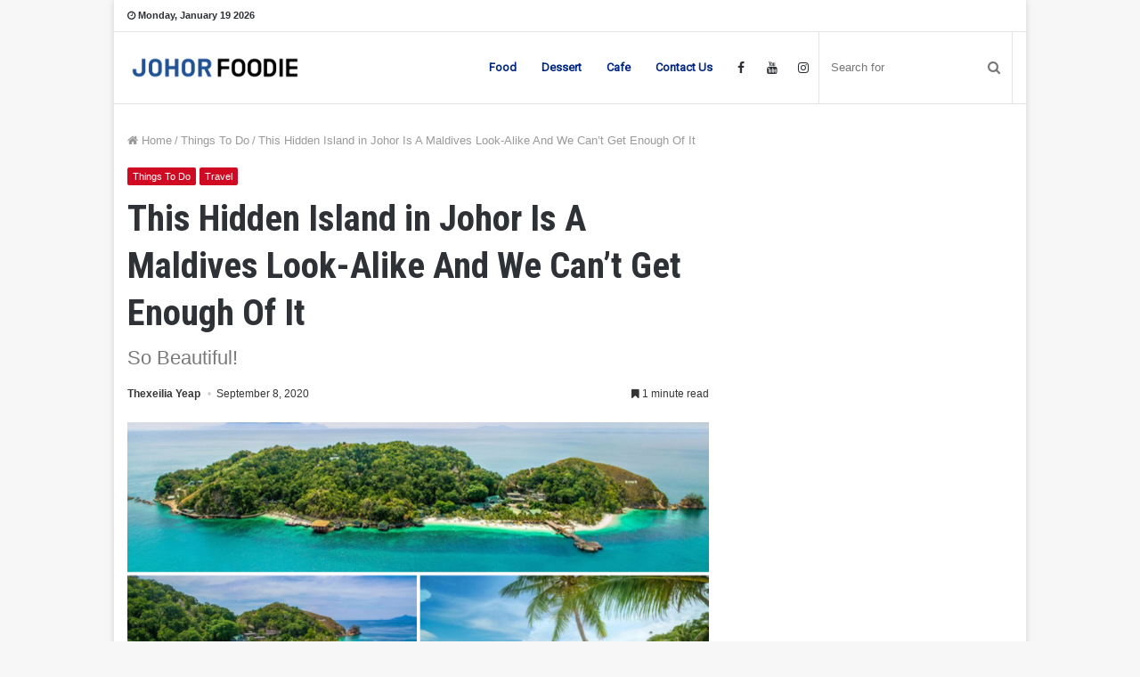

--- FILE ---
content_type: text/html; charset=UTF-8
request_url: https://johorfoodie.com/rawa-island-johor/
body_size: 20308
content:

<!DOCTYPE html>
<html lang="en-US">
<head>
	<meta charset="UTF-8" />
	<link rel="profile" href="http://gmpg.org/xfn/11" />
	<link rel="pingback" href="https://johorfoodie.com/xmlrpc.php" />
	<meta name='robots' content='index, follow, max-image-preview:large, max-snippet:-1, max-video-preview:-1' />
	<style>img:is([sizes="auto" i], [sizes^="auto," i]) { contain-intrinsic-size: 3000px 1500px }</style>
	
	<!-- This site is optimized with the Yoast SEO plugin v21.9 - https://yoast.com/wordpress/plugins/seo/ -->
	<title>This Hidden Island in Johor Is A Maldives Look-Alike And We Can&#039;t Get Enough Of It - Johor Foodie</title>
	<meta name="description" content="Unwind and relax on this humble hidden island gem in Johor known as Rawa Island. It&#039;s the go-to vacation spot for everyone." />
	<link rel="canonical" href="https://johorfoodie.com/rawa-island-johor/" />
	<meta property="og:locale" content="en_US" />
	<meta property="og:type" content="article" />
	<meta property="og:title" content="This Hidden Island in Johor Is A Maldives Look-Alike And We Can&#039;t Get Enough Of It - Johor Foodie" />
	<meta property="og:description" content="Unwind and relax on this humble hidden island gem in Johor known as Rawa Island. It&#039;s the go-to vacation spot for everyone." />
	<meta property="og:url" content="https://johorfoodie.com/rawa-island-johor/" />
	<meta property="og:site_name" content="Johor Foodie" />
	<meta property="article:published_time" content="2020-09-08T02:41:55+00:00" />
	<meta property="article:modified_time" content="2020-09-08T02:41:37+00:00" />
	<meta property="og:image" content="https://cdn.johorfoodie.com/2019/08/Untitled-design-13.png" />
	<meta property="og:image:width" content="1200" />
	<meta property="og:image:height" content="628" />
	<meta property="og:image:type" content="image/png" />
	<meta name="author" content="Thexeilia Yeap" />
	<meta name="twitter:card" content="summary_large_image" />
	<meta name="twitter:label1" content="Written by" />
	<meta name="twitter:data1" content="Thexeilia Yeap" />
	<meta name="twitter:label2" content="Est. reading time" />
	<meta name="twitter:data2" content="3 minutes" />
	<script type="application/ld+json" class="yoast-schema-graph">{"@context":"https://schema.org","@graph":[{"@type":"WebPage","@id":"https://johorfoodie.com/rawa-island-johor/","url":"https://johorfoodie.com/rawa-island-johor/","name":"This Hidden Island in Johor Is A Maldives Look-Alike And We Can't Get Enough Of It - Johor Foodie","isPartOf":{"@id":"https://johorfoodie.com/#website"},"primaryImageOfPage":{"@id":"https://johorfoodie.com/rawa-island-johor/#primaryimage"},"image":{"@id":"https://johorfoodie.com/rawa-island-johor/#primaryimage"},"thumbnailUrl":"https://cdn.johorfoodie.com/2019/08/Untitled-design-13.png","datePublished":"2020-09-08T02:41:55+00:00","dateModified":"2020-09-08T02:41:37+00:00","author":{"@id":"https://johorfoodie.com/#/schema/person/d88878d74d904e837110594af0a84613"},"description":"Unwind and relax on this humble hidden island gem in Johor known as Rawa Island. It's the go-to vacation spot for everyone.","breadcrumb":{"@id":"https://johorfoodie.com/rawa-island-johor/#breadcrumb"},"inLanguage":"en-US","potentialAction":[{"@type":"ReadAction","target":["https://johorfoodie.com/rawa-island-johor/"]}]},{"@type":"ImageObject","inLanguage":"en-US","@id":"https://johorfoodie.com/rawa-island-johor/#primaryimage","url":"https://cdn.johorfoodie.com/2019/08/Untitled-design-13.png","contentUrl":"https://cdn.johorfoodie.com/2019/08/Untitled-design-13.png","width":1200,"height":628,"caption":"Rawa Island Johor"},{"@type":"BreadcrumbList","@id":"https://johorfoodie.com/rawa-island-johor/#breadcrumb","itemListElement":[{"@type":"ListItem","position":1,"name":"Home","item":"https://johorfoodie.com/"},{"@type":"ListItem","position":2,"name":"This Hidden Island in Johor Is A Maldives Look-Alike And We Can&#8217;t Get Enough Of It"}]},{"@type":"WebSite","@id":"https://johorfoodie.com/#website","url":"https://johorfoodie.com/","name":"Johor Foodie","description":"Johor Food Blog In 2023","potentialAction":[{"@type":"SearchAction","target":{"@type":"EntryPoint","urlTemplate":"https://johorfoodie.com/?s={search_term_string}"},"query-input":"required name=search_term_string"}],"inLanguage":"en-US"},{"@type":"Person","@id":"https://johorfoodie.com/#/schema/person/d88878d74d904e837110594af0a84613","name":"Thexeilia Yeap","image":{"@type":"ImageObject","inLanguage":"en-US","@id":"https://johorfoodie.com/#/schema/person/image/","url":"https://secure.gravatar.com/avatar/20dcc4dadea026bc4940fedf7eaba698a602a648b21c69062f2ceb3b98f83817?s=96&d=mm&r=g","contentUrl":"https://secure.gravatar.com/avatar/20dcc4dadea026bc4940fedf7eaba698a602a648b21c69062f2ceb3b98f83817?s=96&d=mm&r=g","caption":"Thexeilia Yeap"},"url":"https://johorfoodie.com/author/thexeiliayeap/"}]}</script>
	<!-- / Yoast SEO plugin. -->


<script type='application/javascript'>console.log('PixelYourSite Free version 8.2.15');</script>
<link rel='dns-prefetch' href='//secure.gravatar.com' />
<link rel='dns-prefetch' href='//stats.wp.com' />
<link rel='dns-prefetch' href='//v0.wordpress.com' />
<link rel="alternate" type="application/rss+xml" title="Johor Foodie &raquo; Feed" href="https://johorfoodie.com/feed/" />
<link rel="alternate" type="application/rss+xml" title="Johor Foodie &raquo; Comments Feed" href="https://johorfoodie.com/comments/feed/" />
<link rel="alternate" type="application/rss+xml" title="Johor Foodie &raquo; This Hidden Island in Johor Is A Maldives Look-Alike And We Can&#8217;t Get Enough Of It Comments Feed" href="https://johorfoodie.com/rawa-island-johor/feed/" />
<script type="text/javascript">
/* <![CDATA[ */
window._wpemojiSettings = {"baseUrl":"https:\/\/s.w.org\/images\/core\/emoji\/16.0.1\/72x72\/","ext":".png","svgUrl":"https:\/\/s.w.org\/images\/core\/emoji\/16.0.1\/svg\/","svgExt":".svg","source":{"concatemoji":"https:\/\/johorfoodie.com\/wp-includes\/js\/wp-emoji-release.min.js"}};
/*! This file is auto-generated */
!function(s,n){var o,i,e;function c(e){try{var t={supportTests:e,timestamp:(new Date).valueOf()};sessionStorage.setItem(o,JSON.stringify(t))}catch(e){}}function p(e,t,n){e.clearRect(0,0,e.canvas.width,e.canvas.height),e.fillText(t,0,0);var t=new Uint32Array(e.getImageData(0,0,e.canvas.width,e.canvas.height).data),a=(e.clearRect(0,0,e.canvas.width,e.canvas.height),e.fillText(n,0,0),new Uint32Array(e.getImageData(0,0,e.canvas.width,e.canvas.height).data));return t.every(function(e,t){return e===a[t]})}function u(e,t){e.clearRect(0,0,e.canvas.width,e.canvas.height),e.fillText(t,0,0);for(var n=e.getImageData(16,16,1,1),a=0;a<n.data.length;a++)if(0!==n.data[a])return!1;return!0}function f(e,t,n,a){switch(t){case"flag":return n(e,"\ud83c\udff3\ufe0f\u200d\u26a7\ufe0f","\ud83c\udff3\ufe0f\u200b\u26a7\ufe0f")?!1:!n(e,"\ud83c\udde8\ud83c\uddf6","\ud83c\udde8\u200b\ud83c\uddf6")&&!n(e,"\ud83c\udff4\udb40\udc67\udb40\udc62\udb40\udc65\udb40\udc6e\udb40\udc67\udb40\udc7f","\ud83c\udff4\u200b\udb40\udc67\u200b\udb40\udc62\u200b\udb40\udc65\u200b\udb40\udc6e\u200b\udb40\udc67\u200b\udb40\udc7f");case"emoji":return!a(e,"\ud83e\udedf")}return!1}function g(e,t,n,a){var r="undefined"!=typeof WorkerGlobalScope&&self instanceof WorkerGlobalScope?new OffscreenCanvas(300,150):s.createElement("canvas"),o=r.getContext("2d",{willReadFrequently:!0}),i=(o.textBaseline="top",o.font="600 32px Arial",{});return e.forEach(function(e){i[e]=t(o,e,n,a)}),i}function t(e){var t=s.createElement("script");t.src=e,t.defer=!0,s.head.appendChild(t)}"undefined"!=typeof Promise&&(o="wpEmojiSettingsSupports",i=["flag","emoji"],n.supports={everything:!0,everythingExceptFlag:!0},e=new Promise(function(e){s.addEventListener("DOMContentLoaded",e,{once:!0})}),new Promise(function(t){var n=function(){try{var e=JSON.parse(sessionStorage.getItem(o));if("object"==typeof e&&"number"==typeof e.timestamp&&(new Date).valueOf()<e.timestamp+604800&&"object"==typeof e.supportTests)return e.supportTests}catch(e){}return null}();if(!n){if("undefined"!=typeof Worker&&"undefined"!=typeof OffscreenCanvas&&"undefined"!=typeof URL&&URL.createObjectURL&&"undefined"!=typeof Blob)try{var e="postMessage("+g.toString()+"("+[JSON.stringify(i),f.toString(),p.toString(),u.toString()].join(",")+"));",a=new Blob([e],{type:"text/javascript"}),r=new Worker(URL.createObjectURL(a),{name:"wpTestEmojiSupports"});return void(r.onmessage=function(e){c(n=e.data),r.terminate(),t(n)})}catch(e){}c(n=g(i,f,p,u))}t(n)}).then(function(e){for(var t in e)n.supports[t]=e[t],n.supports.everything=n.supports.everything&&n.supports[t],"flag"!==t&&(n.supports.everythingExceptFlag=n.supports.everythingExceptFlag&&n.supports[t]);n.supports.everythingExceptFlag=n.supports.everythingExceptFlag&&!n.supports.flag,n.DOMReady=!1,n.readyCallback=function(){n.DOMReady=!0}}).then(function(){return e}).then(function(){var e;n.supports.everything||(n.readyCallback(),(e=n.source||{}).concatemoji?t(e.concatemoji):e.wpemoji&&e.twemoji&&(t(e.twemoji),t(e.wpemoji)))}))}((window,document),window._wpemojiSettings);
/* ]]> */
</script>
<style id='wp-emoji-styles-inline-css' type='text/css'>

	img.wp-smiley, img.emoji {
		display: inline !important;
		border: none !important;
		box-shadow: none !important;
		height: 1em !important;
		width: 1em !important;
		margin: 0 0.07em !important;
		vertical-align: -0.1em !important;
		background: none !important;
		padding: 0 !important;
	}
</style>
<link rel='stylesheet' id='wp-block-library-css' href='https://johorfoodie.com/wp-includes/css/dist/block-library/style.min.css' type='text/css' media='all' />
<style id='wp-block-library-inline-css' type='text/css'>
.has-text-align-justify{text-align:justify;}
</style>
<style id='classic-theme-styles-inline-css' type='text/css'>
/*! This file is auto-generated */
.wp-block-button__link{color:#fff;background-color:#32373c;border-radius:9999px;box-shadow:none;text-decoration:none;padding:calc(.667em + 2px) calc(1.333em + 2px);font-size:1.125em}.wp-block-file__button{background:#32373c;color:#fff;text-decoration:none}
</style>
<link rel='stylesheet' id='mediaelement-css' href='https://johorfoodie.com/wp-includes/js/mediaelement/mediaelementplayer-legacy.min.css' type='text/css' media='all' />
<link rel='stylesheet' id='wp-mediaelement-css' href='https://johorfoodie.com/wp-includes/js/mediaelement/wp-mediaelement.min.css' type='text/css' media='all' />
<style id='global-styles-inline-css' type='text/css'>
:root{--wp--preset--aspect-ratio--square: 1;--wp--preset--aspect-ratio--4-3: 4/3;--wp--preset--aspect-ratio--3-4: 3/4;--wp--preset--aspect-ratio--3-2: 3/2;--wp--preset--aspect-ratio--2-3: 2/3;--wp--preset--aspect-ratio--16-9: 16/9;--wp--preset--aspect-ratio--9-16: 9/16;--wp--preset--color--black: #000000;--wp--preset--color--cyan-bluish-gray: #abb8c3;--wp--preset--color--white: #ffffff;--wp--preset--color--pale-pink: #f78da7;--wp--preset--color--vivid-red: #cf2e2e;--wp--preset--color--luminous-vivid-orange: #ff6900;--wp--preset--color--luminous-vivid-amber: #fcb900;--wp--preset--color--light-green-cyan: #7bdcb5;--wp--preset--color--vivid-green-cyan: #00d084;--wp--preset--color--pale-cyan-blue: #8ed1fc;--wp--preset--color--vivid-cyan-blue: #0693e3;--wp--preset--color--vivid-purple: #9b51e0;--wp--preset--gradient--vivid-cyan-blue-to-vivid-purple: linear-gradient(135deg,rgba(6,147,227,1) 0%,rgb(155,81,224) 100%);--wp--preset--gradient--light-green-cyan-to-vivid-green-cyan: linear-gradient(135deg,rgb(122,220,180) 0%,rgb(0,208,130) 100%);--wp--preset--gradient--luminous-vivid-amber-to-luminous-vivid-orange: linear-gradient(135deg,rgba(252,185,0,1) 0%,rgba(255,105,0,1) 100%);--wp--preset--gradient--luminous-vivid-orange-to-vivid-red: linear-gradient(135deg,rgba(255,105,0,1) 0%,rgb(207,46,46) 100%);--wp--preset--gradient--very-light-gray-to-cyan-bluish-gray: linear-gradient(135deg,rgb(238,238,238) 0%,rgb(169,184,195) 100%);--wp--preset--gradient--cool-to-warm-spectrum: linear-gradient(135deg,rgb(74,234,220) 0%,rgb(151,120,209) 20%,rgb(207,42,186) 40%,rgb(238,44,130) 60%,rgb(251,105,98) 80%,rgb(254,248,76) 100%);--wp--preset--gradient--blush-light-purple: linear-gradient(135deg,rgb(255,206,236) 0%,rgb(152,150,240) 100%);--wp--preset--gradient--blush-bordeaux: linear-gradient(135deg,rgb(254,205,165) 0%,rgb(254,45,45) 50%,rgb(107,0,62) 100%);--wp--preset--gradient--luminous-dusk: linear-gradient(135deg,rgb(255,203,112) 0%,rgb(199,81,192) 50%,rgb(65,88,208) 100%);--wp--preset--gradient--pale-ocean: linear-gradient(135deg,rgb(255,245,203) 0%,rgb(182,227,212) 50%,rgb(51,167,181) 100%);--wp--preset--gradient--electric-grass: linear-gradient(135deg,rgb(202,248,128) 0%,rgb(113,206,126) 100%);--wp--preset--gradient--midnight: linear-gradient(135deg,rgb(2,3,129) 0%,rgb(40,116,252) 100%);--wp--preset--font-size--small: 13px;--wp--preset--font-size--medium: 20px;--wp--preset--font-size--large: 36px;--wp--preset--font-size--x-large: 42px;--wp--preset--spacing--20: 0.44rem;--wp--preset--spacing--30: 0.67rem;--wp--preset--spacing--40: 1rem;--wp--preset--spacing--50: 1.5rem;--wp--preset--spacing--60: 2.25rem;--wp--preset--spacing--70: 3.38rem;--wp--preset--spacing--80: 5.06rem;--wp--preset--shadow--natural: 6px 6px 9px rgba(0, 0, 0, 0.2);--wp--preset--shadow--deep: 12px 12px 50px rgba(0, 0, 0, 0.4);--wp--preset--shadow--sharp: 6px 6px 0px rgba(0, 0, 0, 0.2);--wp--preset--shadow--outlined: 6px 6px 0px -3px rgba(255, 255, 255, 1), 6px 6px rgba(0, 0, 0, 1);--wp--preset--shadow--crisp: 6px 6px 0px rgba(0, 0, 0, 1);}:where(.is-layout-flex){gap: 0.5em;}:where(.is-layout-grid){gap: 0.5em;}body .is-layout-flex{display: flex;}.is-layout-flex{flex-wrap: wrap;align-items: center;}.is-layout-flex > :is(*, div){margin: 0;}body .is-layout-grid{display: grid;}.is-layout-grid > :is(*, div){margin: 0;}:where(.wp-block-columns.is-layout-flex){gap: 2em;}:where(.wp-block-columns.is-layout-grid){gap: 2em;}:where(.wp-block-post-template.is-layout-flex){gap: 1.25em;}:where(.wp-block-post-template.is-layout-grid){gap: 1.25em;}.has-black-color{color: var(--wp--preset--color--black) !important;}.has-cyan-bluish-gray-color{color: var(--wp--preset--color--cyan-bluish-gray) !important;}.has-white-color{color: var(--wp--preset--color--white) !important;}.has-pale-pink-color{color: var(--wp--preset--color--pale-pink) !important;}.has-vivid-red-color{color: var(--wp--preset--color--vivid-red) !important;}.has-luminous-vivid-orange-color{color: var(--wp--preset--color--luminous-vivid-orange) !important;}.has-luminous-vivid-amber-color{color: var(--wp--preset--color--luminous-vivid-amber) !important;}.has-light-green-cyan-color{color: var(--wp--preset--color--light-green-cyan) !important;}.has-vivid-green-cyan-color{color: var(--wp--preset--color--vivid-green-cyan) !important;}.has-pale-cyan-blue-color{color: var(--wp--preset--color--pale-cyan-blue) !important;}.has-vivid-cyan-blue-color{color: var(--wp--preset--color--vivid-cyan-blue) !important;}.has-vivid-purple-color{color: var(--wp--preset--color--vivid-purple) !important;}.has-black-background-color{background-color: var(--wp--preset--color--black) !important;}.has-cyan-bluish-gray-background-color{background-color: var(--wp--preset--color--cyan-bluish-gray) !important;}.has-white-background-color{background-color: var(--wp--preset--color--white) !important;}.has-pale-pink-background-color{background-color: var(--wp--preset--color--pale-pink) !important;}.has-vivid-red-background-color{background-color: var(--wp--preset--color--vivid-red) !important;}.has-luminous-vivid-orange-background-color{background-color: var(--wp--preset--color--luminous-vivid-orange) !important;}.has-luminous-vivid-amber-background-color{background-color: var(--wp--preset--color--luminous-vivid-amber) !important;}.has-light-green-cyan-background-color{background-color: var(--wp--preset--color--light-green-cyan) !important;}.has-vivid-green-cyan-background-color{background-color: var(--wp--preset--color--vivid-green-cyan) !important;}.has-pale-cyan-blue-background-color{background-color: var(--wp--preset--color--pale-cyan-blue) !important;}.has-vivid-cyan-blue-background-color{background-color: var(--wp--preset--color--vivid-cyan-blue) !important;}.has-vivid-purple-background-color{background-color: var(--wp--preset--color--vivid-purple) !important;}.has-black-border-color{border-color: var(--wp--preset--color--black) !important;}.has-cyan-bluish-gray-border-color{border-color: var(--wp--preset--color--cyan-bluish-gray) !important;}.has-white-border-color{border-color: var(--wp--preset--color--white) !important;}.has-pale-pink-border-color{border-color: var(--wp--preset--color--pale-pink) !important;}.has-vivid-red-border-color{border-color: var(--wp--preset--color--vivid-red) !important;}.has-luminous-vivid-orange-border-color{border-color: var(--wp--preset--color--luminous-vivid-orange) !important;}.has-luminous-vivid-amber-border-color{border-color: var(--wp--preset--color--luminous-vivid-amber) !important;}.has-light-green-cyan-border-color{border-color: var(--wp--preset--color--light-green-cyan) !important;}.has-vivid-green-cyan-border-color{border-color: var(--wp--preset--color--vivid-green-cyan) !important;}.has-pale-cyan-blue-border-color{border-color: var(--wp--preset--color--pale-cyan-blue) !important;}.has-vivid-cyan-blue-border-color{border-color: var(--wp--preset--color--vivid-cyan-blue) !important;}.has-vivid-purple-border-color{border-color: var(--wp--preset--color--vivid-purple) !important;}.has-vivid-cyan-blue-to-vivid-purple-gradient-background{background: var(--wp--preset--gradient--vivid-cyan-blue-to-vivid-purple) !important;}.has-light-green-cyan-to-vivid-green-cyan-gradient-background{background: var(--wp--preset--gradient--light-green-cyan-to-vivid-green-cyan) !important;}.has-luminous-vivid-amber-to-luminous-vivid-orange-gradient-background{background: var(--wp--preset--gradient--luminous-vivid-amber-to-luminous-vivid-orange) !important;}.has-luminous-vivid-orange-to-vivid-red-gradient-background{background: var(--wp--preset--gradient--luminous-vivid-orange-to-vivid-red) !important;}.has-very-light-gray-to-cyan-bluish-gray-gradient-background{background: var(--wp--preset--gradient--very-light-gray-to-cyan-bluish-gray) !important;}.has-cool-to-warm-spectrum-gradient-background{background: var(--wp--preset--gradient--cool-to-warm-spectrum) !important;}.has-blush-light-purple-gradient-background{background: var(--wp--preset--gradient--blush-light-purple) !important;}.has-blush-bordeaux-gradient-background{background: var(--wp--preset--gradient--blush-bordeaux) !important;}.has-luminous-dusk-gradient-background{background: var(--wp--preset--gradient--luminous-dusk) !important;}.has-pale-ocean-gradient-background{background: var(--wp--preset--gradient--pale-ocean) !important;}.has-electric-grass-gradient-background{background: var(--wp--preset--gradient--electric-grass) !important;}.has-midnight-gradient-background{background: var(--wp--preset--gradient--midnight) !important;}.has-small-font-size{font-size: var(--wp--preset--font-size--small) !important;}.has-medium-font-size{font-size: var(--wp--preset--font-size--medium) !important;}.has-large-font-size{font-size: var(--wp--preset--font-size--large) !important;}.has-x-large-font-size{font-size: var(--wp--preset--font-size--x-large) !important;}
:where(.wp-block-post-template.is-layout-flex){gap: 1.25em;}:where(.wp-block-post-template.is-layout-grid){gap: 1.25em;}
:where(.wp-block-columns.is-layout-flex){gap: 2em;}:where(.wp-block-columns.is-layout-grid){gap: 2em;}
:root :where(.wp-block-pullquote){font-size: 1.5em;line-height: 1.6;}
</style>
<link rel='stylesheet' id='contact-form-7-css' href='https://johorfoodie.com/wp-content/plugins/contact-form-7/includes/css/styles.css' type='text/css' media='all' />
<link rel='stylesheet' id='tie-css-styles-css' href='https://johorfoodie.com/wp-content/themes/jannah/assets/css/style.css' type='text/css' media='all' />
<link rel='stylesheet' id='tie-css-ilightbox-css' href='https://johorfoodie.com/wp-content/themes/jannah/assets/css/ilightbox/dark-skin/skin.css' type='text/css' media='all' />
<style id='tie-css-ilightbox-inline-css' type='text/css'>
body{font-family: Arial,Helvetica,sans-serif;}.wf-active .logo-text,.wf-active h1,.wf-active h2,.wf-active h3,.wf-active h4,.wf-active h5,.wf-active h6{font-family: 'Roboto Condensed';}.wf-active #main-nav .main-menu > ul > li > a{font-family: 'Roboto';}.wf-active blockquote p{font-family: 'Roboto';}#the-post .entry-content,#the-post .entry-content p{font-size: 20px;}.brand-title,a:hover,#tie-popup-search-submit,.components button#search-submit:hover,#logo.text-logo a,#tie-wrapper #top-nav a:hover,#tie-wrapper #top-nav .breaking a:hover,#tie-wrapper #main-nav .components a:hover,#theme-header #top-nav .components > li > a:hover,#theme-header #top-nav .components > li:hover > a,#theme-header #main-nav .components > li > a:hover,#theme-header #main-nav .components > li:hover > a,#top-nav .top-menu .menu > li.tie-current-menu > a,#tie-wrapper #top-nav .top-menu .menu li:hover > a,#tie-wrapper #top-nav .top-menu .menu a:hover,#tie-wrapper #main-nav .main-menu .mega-menu .post-box-title a:hover,#tie-wrapper #main-nav .main-menu .menu .mega-cat-sub-categories.cats-vertical li:hover a,#tie-wrapper #main-nav .main-menu .menu .mega-cat-sub-categories.cats-vertical li a.is-active,div.mag-box .mag-box-options .mag-box-filter-links a.active,.mag-box-filter-links .flexMenu-viewMore:hover > a,.stars-rating-active,body .tabs.tabs .active > a,.video-play-icon,.spinner-circle:after,#go-to-content:hover,.comment-list .comment-author .fn,.commentlist .comment-author .fn,blockquote::before,blockquote cite,blockquote.quote-simple p,.multiple-post-pages a:hover,#story-index li .is-current,.latest-tweets-widget .twitter-icon-wrap span,.wide-next-prev-slider-wrapper .tie-slider-nav li:hover span,#instagram-link:hover,.review-final-score h3,#mobile-menu-icon:hover .menu-text,.entry a,.entry .post-bottom-meta a[href]:hover,#footer-widgets-container a:hover,#footer-widgets-container .stars-rating-active,#footer-widgets-container .latest-tweets-widget .twitter-icon-wrap span,#site-info a:hover,.widget.tie-weather-widget .icon-basecloud-bg:after,.wide-slider-nav-wrapper .slide{color: #cf0820;}.button,#tie-wrapper #theme-header .comp-sub-menu .button:hover,#tie-wrapper #theme-header .comp-sub-menu .button.guest-btn:hover,#tie-wrapper #theme-header .comp-sub-menu .button.checkout-button,#tie-wrapper #theme-header #main-nav .comp-sub-menu .button:hover,input[type='submit'],.post-cat,.tie-slider-nav li > span:hover,.pages-nav .next-prev li.current span,.pages-nav .pages-numbers li.current span,#tie-wrapper .mejs-container .mejs-controls,.spinner > div,#mobile-menu-icon:hover .nav-icon,#mobile-menu-icon:hover .nav-icon:before,#mobile-menu-icon:hover .nav-icon:after,#theme-header #main-nav .main-menu .menu > li.tie-current-menu > a,#theme-header #main-nav .main-menu .menu > li:hover > a,#theme-header #main-nav .main-menu .menu > li > a:hover,#tie-wrapper #main-nav .main-menu ul li .mega-links-head:after,#theme-header #main-nav .menu .mega-cat-sub-categories.cats-horizontal li a.is-active,#theme-header #main-nav .menu .mega-cat-sub-categories.cats-horizontal li a:hover,.main-nav-dark .main-menu .menu > li > a:hover,#mobile-menu-icon:hover .nav-icon,#mobile-menu-icon:hover .nav-icon:before,#mobile-menu-icon:hover .nav-icon:after,.mag-box-filter-links a:hover,.slider-arrow-nav a:not(.pagination-disabled):hover,.comment-list .reply a:hover,.commentlist .reply a:hover,#reading-position-indicator,.multiple-post-pages > span,#story-index-icon,.posts-list-counter .posts-list-items li:before,.cat-counter span,.digital-rating-static strong,#wp-calendar #today,.basecloud-bg,.basecloud-bg::before,.basecloud-bg::after,.timeline-widget ul li a:hover .date:before,.cat-counter a + span,.videos-block .playlist-title,.review-percentage .review-item span span,.tie-slick-dots li.slick-active button,.tie-slick-dots li button:hover,#tie-body.magazine2:not(.block-head-4) .dark-widgetized-area .tabs a:hover,#tie-body.magazine2:not(.block-head-4) .dark-widgetized-area .tabs .active a,#tie-body.magazine1 .dark-widgetized-area .tabs a:hover,#tie-body.magazine1 .dark-widgetized-area .tabs .active a,#footer-widgets-container .digital-rating-static strong,#footer-widgets-container .timeline-widget li:hover .date:before,#footer-widgets-container #wp-calendar #today,#footer-widgets-container .basecloud-bg::before,#footer-widgets-container .posts-list-counter .posts-list-items li:before,#footer-widgets-container .cat-counter span,#footer-widgets-container .widget-title:after,#footer-widgets-container .button,#footer-widgets-container input[type='submit'],#footer-widgets-container .tie-slider-nav li > span:hover,#footer-widgets-container .fullwidth-area .widget_tag_cloud .tagcloud a:hover,.demo_store,.demo #logo:after,.widget.tie-weather-widget,span.video-close-btn:hover,#go-to-top{background-color: #cf0820;color: #FFFFFF;}pre,code,.pages-nav .next-prev li.current span,.pages-nav .pages-numbers li.current span,#tie-wrapper #theme-header .comp-sub-menu .button:hover,#tie-wrapper #theme-header .comp-sub-menu .button.guest-btn:hover,.multiple-post-pages > span,.post-content-slideshow .tie-slider-nav li span:hover,.latest-tweets-widget .slider-links .tie-slider-nav li span:hover,.dark-skin .latest-tweets-widget .slider-links .tie-slider-nav span:hover,#instagram-link:before,#instagram-link:after,.slider-arrow-nav a:not(.pagination-disabled):hover,#theme-header #main-nav .menu .mega-cat-sub-categories.cats-horizontal li a.is-active,#theme-header #main-nav .menu .mega-cat-sub-categories.cats-horizontal li a:hover,#footer.dark-skin #instagram-link:before,#footer.dark-skin #instagram-link:after,#footer-widgets-container .tie-slider-nav li > span:hover,#theme-header #main-nav .main-menu .menu > li > .sub-menu,#theme-header #main-nav .main-menu .menu > li > .menu-sub-content{border-color: #cf0820;}#tie-wrapper #top-nav .top-menu .menu li.menu-item-has-children:hover > a:before{border-top-color: #cf0820;}#theme-header .main-menu .menu > li.tie-current-menu > a:before,#theme-header #main-nav .main-menu .menu > li > a:hover:before,#theme-header #main-nav .main-menu .menu > li:hover > a:before{border-top-color: #FFFFFF;}#tie-wrapper #top-nav .top-menu .menu li li.menu-item-has-children:hover > a:before{border-left-color: #cf0820;border-top-color: transparent;}.rtl #tie-wrapper #top-nav .top-menu .menu li li.menu-item-has-children:hover > a:before{border-right-color: #cf0820;border-top-color: transparent;}#tie-wrapper #main-nav .main-menu .menu > li.tie-current-menu{border-bottom-color: #cf0820;}::-moz-selection{background-color: #cf0820;color: #FFFFFF;}::selection{background-color: #cf0820;color: #FFFFFF;}circle.circle_bar,#footer-widgets-container circle.circle_bar{stroke: #cf0820;}#reading-position-indicator{box-shadow: 0 0 10px rgba( 207,8,32,0.7);}#tie-popup-search-submit:hover,#logo.text-logo a:hover,.entry a:hover{color: #9d0000;}.button:hover,input[type='submit']:hover,a.post-cat:hover,#footer-widgets-container .button:hover,#footer-widgets-container input[type='submit']:hover{background-color: #9d0000;color: #FFFFFF;}.search-in-main-nav.autocomplete-suggestions a.button:hover,#tie-wrapper #theme-header #top-nav .comp-sub-menu .button.checkout-button:hover,#tie-wrapper #theme-header #main-nav .comp-sub-menu .button.checkout-button:hover{background-color: #9d0000;color: #FFFFFF;}#theme-header #main-nav .comp-sub-menu a.checkout-button:not(:hover),#theme-header #top-nav .comp-sub-menu a.checkout-button:not(:hover),.entry a.button{color: #FFFFFF;}#footer-widgets-container .tie-slider-nav li > span:hover{color: #FFFFFF !important;}@media (max-width: 1600px){#story-index ul{background-color: #cf0820;}#story-index ul li a,#story-index ul li .is-current{color: #FFFFFF;}}#tie-body .mag-box-title h3 a,#tie-body .block-more-button{color: #cf0820;}#tie-body .mag-box-title h3 a:hover,#tie-body .block-more-button:hover{color: #9d0000;}#tie-body .the-global-title,#tie-body .comment-reply-title,#tie-body .related.products > h2,#tie-body .up-sells > h2,#tie-body .cross-sells > h2,#tie-body .cart_totals > h2,#tie-body .bbp-form legend{border-color: #cf0820;color: #cf0820;}#tie-body #footer .widget-title:after{background-color: #cf0820;}#content a:hover{text-decoration: underline !important;}#tie-wrapper #main-nav .menu li.menu-item-has-children > a:before,#tie-wrapper #main-nav .main-menu .mega-menu > a:before{border-top-color: #002680;}#tie-wrapper #main-nav .menu li.menu-item-has-children .menu-item-has-children > a:before,#tie-wrapper #main-nav .main-menu .mega-menu .menu-item-has-children > a:before{border-top-color: transparent;border-left-color: #002680;}.rtl #tie-wrapper #main-nav .menu li.menu-item-has-children .menu-item-has-children > a:before,.rtl #tie-wrapper #main-nav .main-menu .mega-menu .menu-item-has-children > a:before{border-left-color: transparent;border-right-color: #002680;}#tie-wrapper #main-nav .menu > li > a,#tie-wrapper #main-nav .menu-sub-content a,#tie-wrapper #main-nav .comp-sub-menu a:not(:hover),#tie-wrapper #main-nav .dropdown-social-icons li a span,#tie-wrapper #main-nav .components a.button:hover,#tie-wrapper #main-nav .components > li > a,#tie-wrapper #main-nav .comp-sub-menu .button:hover,.search-in-main-nav.autocomplete-suggestions a:not(.button){color: #002680;}#tie-wrapper #theme-header:not(.main-nav-boxed) #main-nav,#tie-wrapper .main-nav-boxed .main-menu-wrapper{border-bottom-color:#e2e2e2 !important;border-right: 0 none;border-left : 0 none;}#tie-wrapper .main-nav-boxed #main-nav.fixed-nav{box-shadow: none;}@media (min-width: 1200px){.container{width: auto;}}@media (min-width: 992px){.container,.boxed-layout #tie-wrapper,.boxed-layout .fixed-nav,.wide-next-prev-slider-wrapper .slider-main-container{max-width: 80%;}.boxed-layout .container{max-width: 100%;}}@media (max-width: 991px){.side-aside.dark-skin{background: #34495e;background: -webkit-linear-gradient(135deg,#34495e,#e74c3c );background: -moz-linear-gradient(135deg,#34495e,#e74c3c );background: -o-linear-gradient(135deg,#34495e,#e74c3c );background: linear-gradient(135deg,#34495e,#e74c3c );}}
</style>
<link rel='stylesheet' id='jetpack_css-css' href='https://johorfoodie.com/wp-content/plugins/jetpack/css/jetpack.css' type='text/css' media='all' />
<script type="text/javascript" id="jquery-core-js-extra">
/* <![CDATA[ */
var tie = {"is_rtl":"","ajaxurl":"https:\/\/johorfoodie.com\/wp-admin\/admin-ajax.php","mobile_menu_active":"true","mobile_menu_top":"","mobile_menu_parent":"","lightbox_all":"true","lightbox_gallery":"true","lightbox_skin":"dark","lightbox_thumb":"horizontal","lightbox_arrows":"true","is_singular":"1","is_sticky_video":"1","reading_indicator":"true","lazyload":"","select_share":"true","select_share_twitter":"","select_share_facebook":"","select_share_linkedin":"","select_share_email":"","facebook_app_id":"","twitter_username":"","responsive_tables":"true","ad_blocker_detector":"","sticky_behavior":"default","sticky_desktop":"true","sticky_mobile":"true","ajax_loader":"<div class=\"loader-overlay\">\n\t\t\t\t<div class=\"spinner\">\n\t\t\t\t\t<div class=\"bounce1\"><\/div>\n\t\t\t\t\t<div class=\"bounce2\"><\/div>\n\t\t\t\t\t<div class=\"bounce3\"> <\/div>\n\t\t\t\t<\/div>\n\t\t\t<\/div>","type_to_search":"","lang_no_results":"Nothing Found"};
/* ]]> */
</script>
<script type="text/javascript" src="https://johorfoodie.com/wp-includes/js/jquery/jquery.min.js" id="jquery-core-js"></script>
<script type="text/javascript" src="https://johorfoodie.com/wp-includes/js/jquery/jquery-migrate.min.js" id="jquery-migrate-js"></script>
<script type="text/javascript" src="https://johorfoodie.com/wp-content/plugins/pixelyoursite/dist/scripts/jquery.bind-first-0.2.3.min.js" id="jquery-bind-first-js"></script>
<script type="text/javascript" src="https://johorfoodie.com/wp-content/plugins/pixelyoursite/dist/scripts/js.cookie-2.1.3.min.js" id="js-cookie-js"></script>
<script type="text/javascript" id="pys-js-extra">
/* <![CDATA[ */
var pysOptions = {"staticEvents":{"facebook":{"init_event":[{"delay":0,"type":"static","name":"PageView","pixelIds":["318366278864619"],"params":{"post_category":"Things To Do, Travel","page_title":"This Hidden Island in Johor Is A Maldives Look-Alike And We Can't Get Enough Of It","post_type":"post","post_id":1653,"plugin":"PixelYourSite","user_role":"guest","event_url":"johorfoodie.com\/rawa-island-johor\/"},"e_id":"init_event","ids":[],"hasTimeWindow":false,"timeWindow":0,"eventID":"","woo_order":"","edd_order":""}]}},"dynamicEvents":{"signal_form":{"facebook":{"delay":0,"type":"dyn","name":"Signal","pixelIds":["318366278864619"],"params":{"event_action":"Form","page_title":"This Hidden Island in Johor Is A Maldives Look-Alike And We Can't Get Enough Of It","post_type":"post","post_id":1653,"plugin":"PixelYourSite","user_role":"guest","event_url":"johorfoodie.com\/rawa-island-johor\/"},"e_id":"signal_form","ids":[],"hasTimeWindow":false,"timeWindow":0,"eventID":"","woo_order":"","edd_order":""}},"signal_download":{"facebook":{"delay":0,"type":"dyn","name":"Signal","extensions":["","doc","exe","js","pdf","ppt","tgz","zip","xls"],"pixelIds":["318366278864619"],"params":{"event_action":"Download","page_title":"This Hidden Island in Johor Is A Maldives Look-Alike And We Can't Get Enough Of It","post_type":"post","post_id":1653,"plugin":"PixelYourSite","user_role":"guest","event_url":"johorfoodie.com\/rawa-island-johor\/"},"e_id":"signal_download","ids":[],"hasTimeWindow":false,"timeWindow":0,"eventID":"","woo_order":"","edd_order":""}},"signal_comment":{"facebook":{"delay":0,"type":"dyn","name":"Signal","pixelIds":["318366278864619"],"params":{"event_action":"Comment","page_title":"This Hidden Island in Johor Is A Maldives Look-Alike And We Can't Get Enough Of It","post_type":"post","post_id":1653,"plugin":"PixelYourSite","user_role":"guest","event_url":"johorfoodie.com\/rawa-island-johor\/"},"e_id":"signal_comment","ids":[],"hasTimeWindow":false,"timeWindow":0,"eventID":"","woo_order":"","edd_order":""}}},"triggerEvents":[],"triggerEventTypes":[],"facebook":{"pixelIds":["318366278864619"],"advancedMatching":[],"removeMetadata":false,"contentParams":{"post_type":"post","post_id":1653,"content_name":"This Hidden Island in Johor Is A Maldives Look-Alike And We Can't Get Enough Of It","categories":"Things To Do, Travel","tags":"Rawa Island"},"commentEventEnabled":true,"wooVariableAsSimple":false,"downloadEnabled":true,"formEventEnabled":true,"ajaxForServerEvent":true,"serverApiEnabled":false,"wooCRSendFromServer":false},"debug":"","siteUrl":"https:\/\/johorfoodie.com","ajaxUrl":"https:\/\/johorfoodie.com\/wp-admin\/admin-ajax.php","enable_remove_download_url_param":"1","gdpr":{"ajax_enabled":false,"all_disabled_by_api":false,"facebook_disabled_by_api":false,"analytics_disabled_by_api":false,"google_ads_disabled_by_api":false,"pinterest_disabled_by_api":false,"bing_disabled_by_api":false,"facebook_prior_consent_enabled":true,"analytics_prior_consent_enabled":true,"google_ads_prior_consent_enabled":null,"pinterest_prior_consent_enabled":true,"bing_prior_consent_enabled":true,"cookiebot_integration_enabled":false,"cookiebot_facebook_consent_category":"marketing","cookiebot_analytics_consent_category":"statistics","cookiebot_google_ads_consent_category":null,"cookiebot_pinterest_consent_category":"marketing","cookiebot_bing_consent_category":"marketing","consent_magic_integration_enabled":false,"real_cookie_banner_integration_enabled":false,"cookie_notice_integration_enabled":false,"cookie_law_info_integration_enabled":false},"edd":{"enabled":false},"woo":{"enabled":false}};
/* ]]> */
</script>
<script type="text/javascript" src="https://johorfoodie.com/wp-content/plugins/pixelyoursite/dist/scripts/public.js" id="pys-js"></script>
<link rel="https://api.w.org/" href="https://johorfoodie.com/wp-json/" /><link rel="alternate" title="JSON" type="application/json" href="https://johorfoodie.com/wp-json/wp/v2/posts/1653" /><link rel="EditURI" type="application/rsd+xml" title="RSD" href="https://johorfoodie.com/xmlrpc.php?rsd" />
<meta name="generator" content="WordPress 6.8.3" />
<link rel='shortlink' href='https://wp.me/paDtf4-qF' />
<link rel="alternate" title="oEmbed (JSON)" type="application/json+oembed" href="https://johorfoodie.com/wp-json/oembed/1.0/embed?url=https%3A%2F%2Fjohorfoodie.com%2Frawa-island-johor%2F" />
<link rel="alternate" title="oEmbed (XML)" type="text/xml+oembed" href="https://johorfoodie.com/wp-json/oembed/1.0/embed?url=https%3A%2F%2Fjohorfoodie.com%2Frawa-island-johor%2F&#038;format=xml" />
			<meta property="fb:pages" content="286342528844278" />
							<meta property="ia:markup_url" content="https://johorfoodie.com/rawa-island-johor/?ia_markup=1" />
				<!-- Global site tag (gtag.js) - Google Analytics -->
<script async src="https://www.googletagmanager.com/gtag/js?id=UA-78131606-11"></script>
<script>
  window.dataLayer = window.dataLayer || [];
  function gtag(){dataLayer.push(arguments);}
  gtag('js', new Date());

  gtag('config', 'UA-78131606-11');
</script>

<script async src="//pagead2.googlesyndication.com/pagead/js/adsbygoogle.js"></script>
<script>
     (adsbygoogle = window.adsbygoogle || []).push({
          google_ad_client: "ca-pub-4743763503059082",
          enable_page_level_ads: true
     });
</script>

<script type="text/javascript" src="https://cdn.innity.net/admanager.js"></script> 

<script type="text/javascript" src="https://cdn.innity.net/admanager.js"></script>	<style>img#wpstats{display:none}</style>
		
<meta name="generator" content="Jannah 2.1.2" />
<meta name="theme-color" content="#cf0820" /><meta name="viewport" content="width=device-width, initial-scale=1.0" />
					<script>
						WebFontConfig ={
							google:{
								families: ['Roboto+Condensed:700:latin', 'Roboto::latin', 'Roboto::latin']
							}
						};
						(function(){
							var wf   = document.createElement('script');
							wf.src   = '//ajax.googleapis.com/ajax/libs/webfont/1/webfont.js';
							wf.type  = 'text/javascript';
							wf.async = 'true';
							var s = document.getElementsByTagName('script')[0];
							s.parentNode.insertBefore(wf, s);
						})();
					</script>
				<link rel="icon" href="https://cdn.johorfoodie.com/2023/01/jb-foodie.png" sizes="32x32" />
<link rel="icon" href="https://cdn.johorfoodie.com/2023/01/jb-foodie.png" sizes="192x192" />
<link rel="apple-touch-icon" href="https://cdn.johorfoodie.com/2023/01/jb-foodie.png" />
<meta name="msapplication-TileImage" content="https://cdn.johorfoodie.com/2023/01/jb-foodie.png" />
</head>

<body id="tie-body" class="wp-singular post-template-default single single-post postid-1653 single-format-standard wp-theme-jannah boxed-layout is-percent-width wrapper-has-shadow block-head-2 magazine2 is-thumb-overlay-disabled is-desktop is-header-layout-1 sidebar-right has-sidebar post-layout-1 narrow-title-narrow-media is-standard-format has-mobile-share">


<div class="background-overlay">

	<div id="tie-container" class="site tie-container">

		
		<div id="tie-wrapper">

			
<header id="theme-header" class="header-layout-1 main-nav-light main-nav-below top-nav-active top-nav-light top-nav-above mobile-header-default">
	
<nav id="top-nav" class="has-date" aria-label="Secondary Navigation">
	<div class="container">
		<div class="topbar-wrapper">

			
					<div class="topbar-today-date">
						<span class="fa fa-clock-o" aria-hidden="true"></span>
						<strong class="inner-text">Monday, January 19 2026</strong>
					</div>
					
			<div class="tie-alignleft">
							</div><!-- .tie-alignleft /-->

			<div class="tie-alignright">
							</div><!-- .tie-alignright /-->

		</div><!-- .topbar-wrapper /-->
	</div><!-- .container /-->
</nav><!-- #top-nav /-->

<div class="main-nav-wrapper">
	<nav id="main-nav"  class="" style="line-height:80px" aria-label="Primary Navigation">
		<div class="container">

			<div class="main-menu-wrapper">

										<div class="header-layout-1-logo  has-line-height" style="width:350px">
							<a href="#" id="mobile-menu-icon"><span class="nav-icon"></span></a>
		<div id="logo" class="image-logo" >

			
			<a title="Johor Foodie" href="https://johorfoodie.com/">
				
					<img src="https://cdn.johorfoodie.com/2023/12/JOHOR_FOODIE_Web_Logo.png" alt="Johor Foodie" class="logo_normal" width="350" height="40" style="max-height:40px; width: auto;">
					<img src="https://cdn.johorfoodie.com/2023/12/JOHOR_FOODIE_Web_Logo.png" alt="Johor Foodie" class="logo_2x" width="350" height="40" style="max-height:40px; width: auto;">
							</a>

			
		</div><!-- #logo /-->

								</div>
						
				<div id="menu-components-wrap">

					
		<div id="sticky-logo" class="image-logo">

			
			<a title="Johor Foodie" href="https://johorfoodie.com/">
				
					<img src="https://cdn.johorfoodie.com/2023/12/JOHOR_FOODIE_Web_Logo.png" alt="Johor Foodie" class="logo_normal" style="max-height:40px; width: auto;">
					<img src="https://cdn.johorfoodie.com/2023/12/JOHOR_FOODIE_Web_Logo.png" alt="Johor Foodie" class="logo_2x" style="max-height:40px; width: auto;">
							</a>

			
		</div><!-- #Sticky-logo /-->

		<div class="flex-placeholder"></div>

		
					<div class="main-menu main-menu-wrap tie-alignleft">
						<div id="main-nav-menu" class="main-menu"><ul id="menu-primary" class="menu" role="menubar"><li id="menu-item-42" class="menu-item menu-item-type-taxonomy menu-item-object-category menu-item-42"><a href="https://johorfoodie.com/category/food/">Food</a></li>
<li id="menu-item-265" class="menu-item menu-item-type-taxonomy menu-item-object-category menu-item-265"><a href="https://johorfoodie.com/category/dessert/">Dessert</a></li>
<li id="menu-item-41" class="menu-item menu-item-type-taxonomy menu-item-object-category menu-item-41"><a href="https://johorfoodie.com/category/cafe/">Cafe</a></li>
<li id="menu-item-264" class="menu-item menu-item-type-post_type menu-item-object-page menu-item-264"><a href="https://johorfoodie.com/contact-us/">Contact Us</a></li>
</ul></div>					</div><!-- .main-menu.tie-alignleft /-->

					<ul class="components">		<li class="search-bar menu-item custom-menu-link" aria-label="Search">
			<form method="get" id="search" action="https://johorfoodie.com//">
				<input id="search-input" type="text" name="s" title="Search for" placeholder="Search for" />
				<button id="search-submit" type="submit"><span class="fa fa-search" aria-hidden="true"></span></button>
			</form>
		</li>
		 <li class="social-icons-item"><a class="social-link  instagram-social-icon" title="Instagram" rel="nofollow" target="_blank" href="https://instagram.com/johorfoodie"><span class="fa fa-instagram"></span></a></li><li class="social-icons-item"><a class="social-link  youtube-social-icon" title="YouTube" rel="nofollow" target="_blank" href="https://www.youtube.com/foodiemalaysia"><span class="fa fa-youtube"></span></a></li><li class="social-icons-item"><a class="social-link  facebook-social-icon" title="Facebook" rel="nofollow" target="_blank" href="https://fb.com/foodiejohor"><span class="fa fa-facebook"></span></a></li> </ul><!-- Components -->
				</div><!-- #menu-components-wrap /-->
			</div><!-- .main-menu-wrapper /-->
		</div><!-- .container /-->
	</nav><!-- #main-nav /-->
</div><!-- .main-nav-wrapper /-->

</header>


			<div id="content" class="site-content container">
				<div class="tie-row main-content-row">
		

<div class="main-content tie-col-md-8 tie-col-xs-12" role="main">

	
	<article id="the-post" class="container-wrapper post-content tie-standard">

		
<header class="entry-header-outer">

	<nav id="breadcrumb"><a href="https://johorfoodie.com/"><span class="fa fa-home" aria-hidden="true"></span> Home</a><em class="delimiter">/</em><a href="https://johorfoodie.com/category/things-to-do/">Things To Do</a><em class="delimiter">/</em><span class="current">This Hidden Island in Johor Is A Maldives Look-Alike And We Can&#8217;t Get Enough Of It</span></nav><script type="application/ld+json">{"@context":"http:\/\/schema.org","@type":"BreadcrumbList","@id":"#Breadcrumb","itemListElement":[{"@type":"ListItem","position":1,"item":{"name":"Home","@id":"https:\/\/johorfoodie.com\/"}},{"@type":"ListItem","position":2,"item":{"name":"Things To Do","@id":"https:\/\/johorfoodie.com\/category\/things-to-do\/"}}]}</script>
	<div class="entry-header">

		<h5 class="post-cat-wrap"><a class="post-cat tie-cat-17" href="https://johorfoodie.com/category/things-to-do/">Things To Do</a><a class="post-cat tie-cat-65" href="https://johorfoodie.com/category/travel/">Travel</a></h5>
		<h1 class="post-title entry-title">This Hidden Island in Johor Is A Maldives Look-Alike And We Can&#8217;t Get Enough Of It</h1>

		
			<h2 class="entry-sub-title">So Beautiful!</h2>
			<div class="post-meta">
				<span class="meta-author meta-item"><a href="https://johorfoodie.com/author/thexeiliayeap/" class="author-name" title="Thexeilia Yeap"><span class="fa fa-user" aria-hidden="true"></span> Thexeilia Yeap</a>
				</span>
			<span class="date meta-item"><span class="fa fa-clock-o" aria-hidden="true"></span> <span>September 8, 2020</span></span><div class="tie-alignright"><span class="meta-reading-time meta-item"><span class="fa fa-bookmark" aria-hidden="true"></span> 1 minute read</span> </div><div class="clearfix"></div></div><!-- .post-meta -->	</div><!-- .entry-header /-->

	
	
</header><!-- .entry-header-outer /-->

<div  class="featured-area"><div class="featured-area-inner"><figure class="single-featured-image"><img width="780" height="405" src="https://cdn.johorfoodie.com/2019/08/Untitled-design-13-780x405.png" class="attachment-jannah-image-post size-jannah-image-post wp-post-image" alt="Rawa Island Johor" decoding="async" fetchpriority="high" srcset="https://cdn.johorfoodie.com/2019/08/Untitled-design-13-780x405.png 780w, https://cdn.johorfoodie.com/2019/08/Untitled-design-13-300x157.png 300w" sizes="(max-width: 780px) 100vw, 780px" /></figure></div></div>
		<div class="entry-content entry clearfix">

			
			<p>As we work through our days, months or even years, sometimes a weekend getaway is necessary. Thus, island trips come to mind such as Maldives but that is probably a tad too hefty for our wallets. Putting that thought aside, we scramble around in search for a vacation spot that (almost) checks off our list, but to no avail. So, one question remains; how many of you ever heard of Rawa Island?</p><div class='code-block code-block-1' style='margin: 8px 0; clear: both;'>
<!-- Zone Tag : Johor Foodie Desktop & Mobile - Rectangle-->
<script type="text/javascript">
new innity_adZone("8d749ea54f6657b0396c204d3148da60", "103313", {"origin": "MY","width": "300", "height": "250"}); 
</script>
</div>

<h2>Maldives Lookalike Island In Johor With Scenic Views</h2>
<p>We all love to unwind and relax where we can lay back on the sandy beaches while sipping on coconut juice. There&#8217;s just something very peaceful about this that it ticks our senses, the right way.</p>
<figure id="attachment_1659" aria-describedby="caption-attachment-1659" style="width: 1000px" class="wp-caption alignnone"><img decoding="async" class="wp-image-1659 size-full" src="https://cdn.johorfoodie.com/2019/08/AAC_3261.jpg" alt="Rawa Island Johor" width="1000" height="600" srcset="https://cdn.johorfoodie.com/2019/08/AAC_3261.jpg 1000w, https://cdn.johorfoodie.com/2019/08/AAC_3261-300x180.jpg 300w, https://cdn.johorfoodie.com/2019/08/AAC_3261-768x461.jpg 768w" sizes="(max-width: 1000px) 100vw, 1000px" /><figcaption id="caption-attachment-1659" class="wp-caption-text">Photo: @RawaIslandResort (Website)</figcaption></figure>
<p>Well, today, we&#8217;re gonna unveil a hidden island gem located right here in Johor that is as good as Maldives. Best part? We can save up on those expensive air tickets yet get to experience something just as scenic.</p>
<figure id="attachment_1655" aria-describedby="caption-attachment-1655" style="width: 1000px" class="wp-caption alignnone"><img decoding="async" class="wp-image-1655 size-full" src="https://cdn.johorfoodie.com/2019/08/about3.jpg" alt="Rawa Island Johor" width="1000" height="600" srcset="https://cdn.johorfoodie.com/2019/08/about3.jpg 1000w, https://cdn.johorfoodie.com/2019/08/about3-300x180.jpg 300w, https://cdn.johorfoodie.com/2019/08/about3-768x461.jpg 768w" sizes="(max-width: 1000px) 100vw, 1000px" /><figcaption id="caption-attachment-1655" class="wp-caption-text">Photo: @RawaIslandResort (Website)</figcaption></figure>
<p>So, call yourselves adventurers at heart who enjoy island hopping, snorkelling, hiking or perhaps you find swaying on the hammock an epitome of peace. Then, it&#8217;s absolutely no doubt that this island is for you. Have you guys heard of Rawa Island?</p>
<figure id="attachment_1656" aria-describedby="caption-attachment-1656" style="width: 1000px" class="wp-caption alignnone"><img loading="lazy" decoding="async" class="wp-image-1656 size-full" src="https://cdn.johorfoodie.com/2019/08/AAC_3235_1.jpg" alt="Rawa Island Johor" width="1000" height="600" srcset="https://cdn.johorfoodie.com/2019/08/AAC_3235_1.jpg 1000w, https://cdn.johorfoodie.com/2019/08/AAC_3235_1-300x180.jpg 300w, https://cdn.johorfoodie.com/2019/08/AAC_3235_1-768x461.jpg 768w" sizes="auto, (max-width: 1000px) 100vw, 1000px" /><figcaption id="caption-attachment-1656" class="wp-caption-text">Photo: @RawaIslandResort (Website)</figcaption></figure>
<p>Rawa Island is located off Mersing, Johor and it boasts pristine beaches and scenic natural views. The name Rawa came about as the locals named it after discovering a whole load of doves flocking around the island. Also, the waters are crystal-clear making it seem like Maldives and honestly once you&#8217;re there, you&#8217;ll feel like other islands can&#8217;t even compete with Rawa Island.</p>
<figure id="attachment_1657" aria-describedby="caption-attachment-1657" style="width: 1000px" class="wp-caption alignnone"><img loading="lazy" decoding="async" class="wp-image-1657 size-full" src="https://cdn.johorfoodie.com/2019/08/AAC_3247_1.jpg" alt="Rawa Island Johor" width="1000" height="600" srcset="https://cdn.johorfoodie.com/2019/08/AAC_3247_1.jpg 1000w, https://cdn.johorfoodie.com/2019/08/AAC_3247_1-300x180.jpg 300w, https://cdn.johorfoodie.com/2019/08/AAC_3247_1-768x461.jpg 768w" sizes="auto, (max-width: 1000px) 100vw, 1000px" /><figcaption id="caption-attachment-1657" class="wp-caption-text">Photo: @RawaIslandResort (Website)</figcaption></figure>
<p>Since it&#8217;s a rare gem that&#8217;s yet to be discovered by many, there are only 2 resorts here. The more common resort is known as Rawa Island Resort while the second one, Alang&#8217;s Rawa.</p>
<figure id="attachment_1658" aria-describedby="caption-attachment-1658" style="width: 810px" class="wp-caption alignnone"><img loading="lazy" decoding="async" class="wp-image-1658 size-full" src="https://cdn.johorfoodie.com/2019/08/53036391_155587018787738_7604369654559163157_n.jpg" alt="Rawa Island Johor" width="810" height="810" srcset="https://cdn.johorfoodie.com/2019/08/53036391_155587018787738_7604369654559163157_n.jpg 810w, https://cdn.johorfoodie.com/2019/08/53036391_155587018787738_7604369654559163157_n-150x150.jpg 150w, https://cdn.johorfoodie.com/2019/08/53036391_155587018787738_7604369654559163157_n-300x300.jpg 300w, https://cdn.johorfoodie.com/2019/08/53036391_155587018787738_7604369654559163157_n-768x768.jpg 768w" sizes="auto, (max-width: 810px) 100vw, 810px" /><figcaption id="caption-attachment-1658" class="wp-caption-text">Photo: @kewbridge (Instagram)</figcaption></figure>
<p>Here on Rawa Island, you can make your pick when it comes to the activities. You can snorkel amidst the tiny fishes and look out for naturally preserved coral reefs. Or, you can also go on a kayak ride adventure with your loved ones. However, if water sports aren&#8217;t your thing, you can hit the road and go on a hiking trip to the hilltop of Rawa Island. Any thing that ticks your senses, really.</p>
<figure id="attachment_1660" aria-describedby="caption-attachment-1660" style="width: 1140px" class="wp-caption alignnone"><img loading="lazy" decoding="async" class="wp-image-1660 size-full" src="https://cdn.johorfoodie.com/2019/08/Sunset1.png" alt="Rawa Island Johor" width="1140" height="684" srcset="https://cdn.johorfoodie.com/2019/08/Sunset1.png 1140w, https://cdn.johorfoodie.com/2019/08/Sunset1-300x180.png 300w, https://cdn.johorfoodie.com/2019/08/Sunset1-768x461.png 768w, https://cdn.johorfoodie.com/2019/08/Sunset1-1024x614.png 1024w" sizes="auto, (max-width: 1140px) 100vw, 1140px" /><figcaption id="caption-attachment-1660" class="wp-caption-text">Photo: @RawaIslandResort (Website)</figcaption></figure>
<h3>Rawa Island: Johor&#8217;s Precious Hidden Island Gem</h3>
<p>No words can ever do justice to this majestic island except experiencing it first hand. If you&#8217;re planning for a year-end trip, why not try out Rawa Island? Besides, its&#8217; sandy beaches and magnificent view are reasons enough to pay this humble island a visit.</p>
<p><strong>LOVE THIS? CHECK OUT: <a href="https://johorfoodie.com/lata-seri-pulai-pontian-johor/">Lata Seri Pulai, Johor Has A Massive Waterslide Thats Perfect For A Vacay</a></strong></p>
<p>We would like to invite you to join our<a href="https://www.facebook.com/groups/johorfoodie/"> New Private Community Group</a>! Here you are free to ask questions, share your love for food, and explore the Johor community! We will also regularly post about casual promos and the latest findings.</p>
<p>Click on the button below and hunt good food with us today!</p>
<p><a href="https://www.facebook.com/groups/johorfoodie/"><img loading="lazy" decoding="async" class="alignnone wp-image-2349 size-full" src="https://cdn.johorfoodie.com/2019/10/JOIN_OURPRIVATE_FOODIE_COMMUNITY_1.png" alt="" width="1200" height="628" srcset="https://cdn.johorfoodie.com/2019/10/JOIN_OURPRIVATE_FOODIE_COMMUNITY_1.png 1200w, https://cdn.johorfoodie.com/2019/10/JOIN_OURPRIVATE_FOODIE_COMMUNITY_1-300x157.png 300w, https://cdn.johorfoodie.com/2019/10/JOIN_OURPRIVATE_FOODIE_COMMUNITY_1-768x402.png 768w, https://cdn.johorfoodie.com/2019/10/JOIN_OURPRIVATE_FOODIE_COMMUNITY_1-1024x536.png 1024w" sizes="auto, (max-width: 1200px) 100vw, 1200px" /></a></p>
<!-- AI CONTENT END 1 -->

			<div class="post-bottom-meta"><div class="post-bottom-meta-title"><span class="fa fa-tags" aria-hidden="true"></span> Tags</div><span class="tagcloud"><a href="https://johorfoodie.com/tag/rawa-island/" rel="tag">Rawa Island</a></span></div>
		</div><!-- .entry-content /-->

		<script type="application/ld+json">{"@context":"http:\/\/schema.org","@type":"BlogPosting","dateCreated":"2020-09-08T10:41:55+08:00","datePublished":"2020-09-08T10:41:55+08:00","dateModified":"2020-09-08T10:41:37+08:00","headline":"This Hidden Island in Johor Is A Maldives Look-Alike And We Can&#8217;t Get Enough Of It","name":"This Hidden Island in Johor Is A Maldives Look-Alike And We Can&#8217;t Get Enough Of It","keywords":"Rawa Island","url":"https:\/\/johorfoodie.com\/rawa-island-johor\/","description":"As we work through our days, months or even years, sometimes a weekend getaway is necessary. Thus, island trips come to mind such as Maldives but that is probably a tad too hefty for our wallets. Putt","copyrightYear":"2020","articleSection":"Things To Do,Travel","articleBody":"As we work through our days, months or even years, sometimes a weekend getaway is necessary. Thus, island trips come to mind such as Maldives but that is probably a tad too hefty for our wallets. Putting that thought aside, we scramble around in search for a vacation spot that (almost) checks off our list, but to no avail. So, one question remains; how many of you ever heard of Rawa Island?\r\nMaldives Lookalike Island In Johor With Scenic Views\r\nWe all love to unwind and relax where we can\u00a0lay back on the sandy beaches while sipping on coconut juice. There's just something very peaceful about this that it ticks our senses, the right way.\r\n\r\nWell, today, we're gonna unveil a hidden island gem located right here in Johor that is as good as Maldives. Best part? We can save up on those expensive air tickets yet get to experience something just as scenic.\r\n\r\nSo, call yourselves adventurers at heart who enjoy island hopping, snorkelling, hiking or perhaps you find swaying on the hammock an epitome of peace. Then, it's absolutely no doubt that this island is for you. Have you guys heard of Rawa Island?\r\n\r\nRawa Island is located off Mersing, Johor and it boasts pristine beaches and scenic natural views. The name Rawa came about as the locals named it after discovering a whole load of doves flocking around the island. Also, the waters are crystal-clear making it seem like Maldives and honestly once you're there, you'll feel like other islands can't even compete with Rawa Island.\r\n\r\nSince it's a rare gem that's yet to be discovered by many, there are only 2 resorts here. The more common resort is known as Rawa Island Resort while the second one, Alang's Rawa.\r\n\r\nHere on Rawa Island, you can make your pick when it comes to the activities. You can snorkel amidst the tiny fishes and look out for naturally preserved coral reefs. Or, you can also go on a kayak ride adventure with your loved ones. However, if water sports aren't your thing, you can hit the road and go on a hiking trip to the hilltop of Rawa Island. Any thing that ticks your senses, really.\r\n\r\nRawa Island: Johor's Precious Hidden Island Gem\r\nNo words can ever do justice to this majestic island except experiencing it first hand. If you're planning for a year-end trip, why not try out Rawa Island? Besides, its' sandy beaches and magnificent view are reasons enough to pay this humble island a visit.\r\nLOVE THIS? CHECK OUT:\u00a0Lata Seri Pulai, Johor Has A Massive Waterslide Thats Perfect For A Vacay\r\nWe would like to invite you to join our New Private Community Group! Here you are free to ask questions, share your love for food, and explore the Johor community! We will also regularly post about casual promos and the latest findings.\r\nClick on the button below and hunt good food with us today!\r\n","publisher":{"@id":"#Publisher","@type":"Organization","name":"Johor Foodie","logo":{"@type":"ImageObject","url":"https:\/\/cdn.johorfoodie.com\/2023\/12\/JOHOR_FOODIE_Web_Logo.png"},"sameAs":["https:\/\/fb.com\/foodiejohor","https:\/\/www.youtube.com\/foodiemalaysia","https:\/\/instagram.com\/johorfoodie"]},"sourceOrganization":{"@id":"#Publisher"},"copyrightHolder":{"@id":"#Publisher"},"mainEntityOfPage":{"@type":"WebPage","@id":"https:\/\/johorfoodie.com\/rawa-island-johor\/","breadcrumb":{"@id":"#Breadcrumb"}},"author":{"@type":"Person","name":"Thexeilia Yeap","url":"https:\/\/johorfoodie.com\/author\/thexeiliayeap\/"},"image":{"@type":"ImageObject","url":"https:\/\/cdn.johorfoodie.com\/2019\/08\/Untitled-design-13.png","width":1200,"height":628}}</script>
		<div class="post-footer post-footer-on-bottom">
			<div class="share-links  icons-text">
				<a href="http://www.facebook.com/sharer.php?u=https://johorfoodie.com/rawa-island-johor/" rel="external" target="_blank" class="facebook-share-btn large-share-button"><span class="fa fa-facebook"></span> <span class="social-text">Facebook</span></a><a href="https://twitter.com/intent/tweet?text=This+Hidden+Island+in+Johor+Is+A+Maldives+Look-Alike+And+We+Can%E2%80%99t+Get+Enough+Of+It&#038;url=https://johorfoodie.com/rawa-island-johor/" rel="external" target="_blank" class="twitter-share-btn large-share-button"><span class="fa fa-twitter"></span> <span class="social-text">Twitter</span></a><a href="http://pinterest.com/pin/create/button/?url=https://johorfoodie.com/rawa-island-johor/&#038;description=This+Hidden+Island+in+Johor+Is+A+Maldives+Look-Alike+And+We+Can%E2%80%99t+Get+Enough+Of+It&#038;media=https://cdn.johorfoodie.com/2019/08/Untitled-design-13-780x405.png" rel="external" target="_blank" class="pinterest-share-btn large-share-button"><span class="fa fa-pinterest"></span> <span class="social-text">Pinterest</span></a><a href="whatsapp://send?text=This+Hidden+Island+in+Johor+Is+A+Maldives+Look-Alike+And+We+Can%E2%80%99t+Get+Enough+Of+It - https://johorfoodie.com/rawa-island-johor/" rel="external" target="_blank" class="whatsapp-share-btn large-share-button"><span class="fa fa-whatsapp"></span> <span class="social-text">WhatsApp</span></a><a href="tg://msg?text=This+Hidden+Island+in+Johor+Is+A+Maldives+Look-Alike+And+We+Can%E2%80%99t+Get+Enough+Of+It - https://johorfoodie.com/rawa-island-johor/" rel="external" target="_blank" class="telegram-share-btn large-share-button"><span class="fa fa-paper-plane"></span> <span class="social-text">Telegram</span></a>			</div><!-- .share-links /-->
		</div><!-- .post-footer-on-top /-->

		
	</article><!-- #the-post /-->

	
	<div class="post-components">

			<div id="comments" class="comments-area">

		

		<div id="add-comment-block" class="container-wrapper">	<div id="respond" class="comment-respond">
		<h3 id="reply-title" class="comment-reply-title the-global-title">Leave a Reply <small><a rel="nofollow" id="cancel-comment-reply-link" href="/rawa-island-johor/#respond" style="display:none;">Cancel reply</a></small></h3><form action="https://johorfoodie.com/wp-comments-post.php" method="post" id="commentform" class="comment-form"><p class="comment-notes"><span id="email-notes">Your email address will not be published.</span> <span class="required-field-message">Required fields are marked <span class="required">*</span></span></p><p class="comment-form-comment"><label for="comment">Comment <span class="required">*</span></label> <textarea id="comment" name="comment" cols="45" rows="8" maxlength="65525" required></textarea></p><p class="comment-form-author"><label for="author">Name <span class="required">*</span></label> <input id="author" name="author" type="text" value="" size="30" maxlength="245" autocomplete="name" required /></p>
<p class="comment-form-email"><label for="email">Email <span class="required">*</span></label> <input id="email" name="email" type="email" value="" size="30" maxlength="100" aria-describedby="email-notes" autocomplete="email" required /></p>
<p class="comment-form-url"><label for="url">Website</label> <input id="url" name="url" type="url" value="" size="30" maxlength="200" autocomplete="url" /></p>
<p class="comment-subscription-form"><input type="checkbox" name="subscribe_comments" id="subscribe_comments" value="subscribe" style="width: auto; -moz-appearance: checkbox; -webkit-appearance: checkbox;" /> <label class="subscribe-label" id="subscribe-label" for="subscribe_comments">Notify me of follow-up comments by email.</label></p><p class="comment-subscription-form"><input type="checkbox" name="subscribe_blog" id="subscribe_blog" value="subscribe" style="width: auto; -moz-appearance: checkbox; -webkit-appearance: checkbox;" /> <label class="subscribe-label" id="subscribe-blog-label" for="subscribe_blog">Notify me of new posts by email.</label></p><p class="form-submit"><input name="submit" type="submit" id="submit" class="submit" value="Post Comment" /> <input type='hidden' name='comment_post_ID' value='1653' id='comment_post_ID' />
<input type='hidden' name='comment_parent' id='comment_parent' value='0' />
</p><p style="display: none;"><input type="hidden" id="akismet_comment_nonce" name="akismet_comment_nonce" value="e8db03f4a7" /></p><p style="display: none !important;"><label>&#916;<textarea name="ak_hp_textarea" cols="45" rows="8" maxlength="100"></textarea></label><input type="hidden" id="ak_js" name="ak_js" value="65"/><script>document.getElementById( "ak_js" ).setAttribute( "value", ( new Date() ).getTime() );</script></p></form>	</div><!-- #respond -->
	</div><!-- #add-comment-block /-->
	</div><!-- .comments-area -->


	</div><!-- .post-components /-->

	
</div><!-- .main-content -->


	<aside class="sidebar tie-col-md-4 tie-col-xs-12 normal-side is-sticky" aria-label="Primary Sidebar">
		<div class="theiaStickySidebar">
			<div id="stream-item-widget-2" class="container-wrapper widget stream-item-widget"><div class="stream-item-widget-content"><script async src="//pagead2.googlesyndication.com/pagead/js/adsbygoogle.js"></script>
<!-- Sidebar (tie) -->
<ins class="adsbygoogle"
     style="display:block"
     data-ad-client="ca-pub-4743763503059082"
     data-ad-slot="4682940453"
     data-ad-format="auto"></ins>
<script>
(adsbygoogle = window.adsbygoogle || []).push({});
</script></div><div class="clearfix"></div></div><!-- .widget /--><div id="posts-list-widget-2" class="container-wrapper widget posts-list"><div class="widget-title the-global-title"><h4>Trending</h4></div><div class="posts-list-counter"><ul class="posts-list-items">
<li class="widget-post-list tie-standard">

			<div class="post-widget-thumbnail">

			
			<a href="https://johorfoodie.com/10-halal-cafes-in-johor/" title="10 Must-Try Halal &#038; Muslim-Owned Cafes in Johor (2025 Guide)" class="post-thumb">
				<div class="post-thumb-overlay-wrap">
					<div class="post-thumb-overlay">
						<span class="icon"></span>
					</div>
				</div>
			<img width="220" height="150" src="https://cdn.johorfoodie.com/2025/05/Untitled-design-220x150.png" class="attachment-jannah-image-small size-jannah-image-small tie-small-image wp-post-image" alt="" decoding="async" loading="lazy" /></a>		</div><!-- post-alignleft /-->
	
	<div class="post-widget-body ">
		<h3 class="post-title"><a href="https://johorfoodie.com/10-halal-cafes-in-johor/" title="10 Must-Try Halal &#038; Muslim-Owned Cafes in Johor (2025 Guide)">10 Must-Try Halal &#038; Muslim-Owned Cafes in Johor (2025 Guide)</a></h3>

		<div class="post-meta">
			<span class="date meta-item"><span class="fa fa-clock-o" aria-hidden="true"></span> <span>May 2, 2025</span></span>		</div>
	</div>
</li>

<li class="widget-post-list tie-standard">

			<div class="post-widget-thumbnail">

			
			<a href="https://johorfoodie.com/10-durian-spots-in-johor/" title="10 Durian Spots in Johor Every Foodie Needs to Try" class="post-thumb">
				<div class="post-thumb-overlay-wrap">
					<div class="post-thumb-overlay">
						<span class="icon"></span>
					</div>
				</div>
			<img width="220" height="150" src="https://cdn.johorfoodie.com/2025/06/Untitled-design-1-220x150.png" class="attachment-jannah-image-small size-jannah-image-small tie-small-image wp-post-image" alt="" decoding="async" loading="lazy" /></a>		</div><!-- post-alignleft /-->
	
	<div class="post-widget-body ">
		<h3 class="post-title"><a href="https://johorfoodie.com/10-durian-spots-in-johor/" title="10 Durian Spots in Johor Every Foodie Needs to Try">10 Durian Spots in Johor Every Foodie Needs to Try</a></h3>

		<div class="post-meta">
			<span class="date meta-item"><span class="fa fa-clock-o" aria-hidden="true"></span> <span>June 20, 2025</span></span>		</div>
	</div>
</li>

<li class="widget-post-list tie-standard">

			<div class="post-widget-thumbnail">

			
			<a href="https://johorfoodie.com/gsc-play-plus-mid-valley-southkey-johor-bahru/" title="GSC PlayPlus, Johor&#8217;s Very First Kid-Friendly Cinema Hall Is Now Open In MidValley Southkey" class="post-thumb">
				<div class="post-thumb-overlay-wrap">
					<div class="post-thumb-overlay">
						<span class="icon"></span>
					</div>
				</div>
			<img width="220" height="150" src="https://cdn.johorfoodie.com/2020/01/GSC-PlayPlus-JB-220x150.png" class="attachment-jannah-image-small size-jannah-image-small tie-small-image wp-post-image" alt="" decoding="async" loading="lazy" /></a>		</div><!-- post-alignleft /-->
	
	<div class="post-widget-body ">
		<h3 class="post-title"><a href="https://johorfoodie.com/gsc-play-plus-mid-valley-southkey-johor-bahru/" title="GSC PlayPlus, Johor&#8217;s Very First Kid-Friendly Cinema Hall Is Now Open In MidValley Southkey">GSC PlayPlus, Johor&#8217;s Very First Kid-Friendly Cinema Hall Is Now Open In MidValley Southkey</a></h3>

		<div class="post-meta">
			<span class="date meta-item"><span class="fa fa-clock-o" aria-hidden="true"></span> <span>January 30, 2020</span></span>		</div>
	</div>
</li>

<li class="widget-post-list tie-standard">

			<div class="post-widget-thumbnail">

			
			<a href="https://johorfoodie.com/street-tako-by-mr-tako-sungai-sayong-johor/" title="This Stall In Johor Turns Takoyaki Into Birthday Cakes For A Special Celebration" class="post-thumb">
				<div class="post-thumb-overlay-wrap">
					<div class="post-thumb-overlay">
						<span class="icon"></span>
					</div>
				</div>
			<img width="220" height="150" src="https://cdn.johorfoodie.com/2021/02/Street-Takoyaki-Cake-220x150.png" class="attachment-jannah-image-small size-jannah-image-small tie-small-image wp-post-image" alt="" decoding="async" loading="lazy" /></a>		</div><!-- post-alignleft /-->
	
	<div class="post-widget-body ">
		<h3 class="post-title"><a href="https://johorfoodie.com/street-tako-by-mr-tako-sungai-sayong-johor/" title="This Stall In Johor Turns Takoyaki Into Birthday Cakes For A Special Celebration">This Stall In Johor Turns Takoyaki Into Birthday Cakes For A Special Celebration</a></h3>

		<div class="post-meta">
			<span class="date meta-item"><span class="fa fa-clock-o" aria-hidden="true"></span> <span>February 8, 2021</span></span>		</div>
	</div>
</li>

<li class="widget-post-list tie-standard">

			<div class="post-widget-thumbnail">

			
			<a href="https://johorfoodie.com/10-pizza-spots-in-johor/" title="10 Pizza Spots in Johor Worth Every Slice (2025 Guide)" class="post-thumb">
				<div class="post-thumb-overlay-wrap">
					<div class="post-thumb-overlay">
						<span class="icon"></span>
					</div>
				</div>
			<img width="220" height="150" src="https://cdn.johorfoodie.com/2025/08/Untitled-design-1-220x150.png" class="attachment-jannah-image-small size-jannah-image-small tie-small-image wp-post-image" alt="" decoding="async" loading="lazy" /></a>		</div><!-- post-alignleft /-->
	
	<div class="post-widget-body ">
		<h3 class="post-title"><a href="https://johorfoodie.com/10-pizza-spots-in-johor/" title="10 Pizza Spots in Johor Worth Every Slice (2025 Guide)">10 Pizza Spots in Johor Worth Every Slice (2025 Guide)</a></h3>

		<div class="post-meta">
			<span class="date meta-item"><span class="fa fa-clock-o" aria-hidden="true"></span> <span>August 6, 2025</span></span>		</div>
	</div>
</li>
</ul></div><div class="clearfix"></div></div><!-- .widget /--><div id="stream-item-widget-3" class="container-wrapper widget stream-item-widget"><div class="stream-item-widget-content"><script async src="//pagead2.googlesyndication.com/pagead/js/adsbygoogle.js"></script>
<!-- Sidebar (tie) -->
<ins class="adsbygoogle"
     style="display:block"
     data-ad-client="ca-pub-4743763503059082"
     data-ad-slot="4682940453"
     data-ad-format="auto"></ins>
<script>
(adsbygoogle = window.adsbygoogle || []).push({});
</script></div><div class="clearfix"></div></div><!-- .widget /--><div id="posts-list-widget-3" class="container-wrapper widget posts-list"><div class="widget-title the-global-title"><h4>NEW IN</h4></div><div class="posts-list-counter"><ul class="posts-list-items">
<li class="widget-post-list tie-standard">

	
	<div class="post-widget-body no-small-thumbs">
		<h3 class="post-title"><a href="https://johorfoodie.com/waktusolat-info-laman-web-mudah-untuk-semak-waktu-solat-di-johor/" title="Waktusolat.info: Laman Web Mudah Untuk Semak Waktu Solat di Johor">Waktusolat.info: Laman Web Mudah Untuk Semak Waktu Solat di Johor</a></h3>

		<div class="post-meta">
			<span class="date meta-item"><span class="fa fa-clock-o" aria-hidden="true"></span> <span>September 3, 2025</span></span>		</div>
	</div>
</li>

<li class="widget-post-list tie-standard">

			<div class="post-widget-thumbnail">

			
			<a href="https://johorfoodie.com/10-pizza-spots-in-johor/" title="10 Pizza Spots in Johor Worth Every Slice (2025 Guide)" class="post-thumb">
				<div class="post-thumb-overlay-wrap">
					<div class="post-thumb-overlay">
						<span class="icon"></span>
					</div>
				</div>
			<img width="220" height="150" src="https://cdn.johorfoodie.com/2025/08/Untitled-design-1-220x150.png" class="attachment-jannah-image-small size-jannah-image-small tie-small-image wp-post-image" alt="" decoding="async" loading="lazy" /></a>		</div><!-- post-alignleft /-->
	
	<div class="post-widget-body ">
		<h3 class="post-title"><a href="https://johorfoodie.com/10-pizza-spots-in-johor/" title="10 Pizza Spots in Johor Worth Every Slice (2025 Guide)">10 Pizza Spots in Johor Worth Every Slice (2025 Guide)</a></h3>

		<div class="post-meta">
			<span class="date meta-item"><span class="fa fa-clock-o" aria-hidden="true"></span> <span>August 6, 2025</span></span>		</div>
	</div>
</li>

<li class="widget-post-list tie-standard">

			<div class="post-widget-thumbnail">

			
			<a href="https://johorfoodie.com/5-ramen-spots-in-johor/" title="5 Best Ramen Spots You Must Try In Johor For Your Slurping Action" class="post-thumb">
				<div class="post-thumb-overlay-wrap">
					<div class="post-thumb-overlay">
						<span class="icon"></span>
					</div>
				</div>
			<img width="220" height="150" src="https://cdn.johorfoodie.com/2025/07/Untitled-design-220x150.png" class="attachment-jannah-image-small size-jannah-image-small tie-small-image wp-post-image" alt="" decoding="async" loading="lazy" /></a>		</div><!-- post-alignleft /-->
	
	<div class="post-widget-body ">
		<h3 class="post-title"><a href="https://johorfoodie.com/5-ramen-spots-in-johor/" title="5 Best Ramen Spots You Must Try In Johor For Your Slurping Action">5 Best Ramen Spots You Must Try In Johor For Your Slurping Action</a></h3>

		<div class="post-meta">
			<span class="date meta-item"><span class="fa fa-clock-o" aria-hidden="true"></span> <span>July 24, 2025</span></span>		</div>
	</div>
</li>

<li class="widget-post-list tie-standard">

			<div class="post-widget-thumbnail">

			
			<a href="https://johorfoodie.com/msme-digital-grant-foodie/" title="MSME Digital Grant 2025 Lets You Get Up To RM5,000 OFF (Here&#8217;s How To Get It)" class="post-thumb">
				<div class="post-thumb-overlay-wrap">
					<div class="post-thumb-overlay">
						<span class="icon"></span>
					</div>
				</div>
			<img width="220" height="150" src="https://cdn.johorfoodie.com/2025/07/4-220x150.png" class="attachment-jannah-image-small size-jannah-image-small tie-small-image wp-post-image" alt="" decoding="async" loading="lazy" /></a>		</div><!-- post-alignleft /-->
	
	<div class="post-widget-body ">
		<h3 class="post-title"><a href="https://johorfoodie.com/msme-digital-grant-foodie/" title="MSME Digital Grant 2025 Lets You Get Up To RM5,000 OFF (Here&#8217;s How To Get It)">MSME Digital Grant 2025 Lets You Get Up To RM5,000 OFF (Here&#8217;s How To Get It)</a></h3>

		<div class="post-meta">
			<span class="date meta-item"><span class="fa fa-clock-o" aria-hidden="true"></span> <span>July 17, 2025</span></span>		</div>
	</div>
</li>

<li class="widget-post-list tie-standard">

			<div class="post-widget-thumbnail">

			
			<a href="https://johorfoodie.com/10-durian-spots-in-johor/" title="10 Durian Spots in Johor Every Foodie Needs to Try" class="post-thumb">
				<div class="post-thumb-overlay-wrap">
					<div class="post-thumb-overlay">
						<span class="icon"></span>
					</div>
				</div>
			<img width="220" height="150" src="https://cdn.johorfoodie.com/2025/06/Untitled-design-1-220x150.png" class="attachment-jannah-image-small size-jannah-image-small tie-small-image wp-post-image" alt="" decoding="async" loading="lazy" /></a>		</div><!-- post-alignleft /-->
	
	<div class="post-widget-body ">
		<h3 class="post-title"><a href="https://johorfoodie.com/10-durian-spots-in-johor/" title="10 Durian Spots in Johor Every Foodie Needs to Try">10 Durian Spots in Johor Every Foodie Needs to Try</a></h3>

		<div class="post-meta">
			<span class="date meta-item"><span class="fa fa-clock-o" aria-hidden="true"></span> <span>June 20, 2025</span></span>		</div>
	</div>
</li>
</ul></div><div class="clearfix"></div></div><!-- .widget /--><div id="custom_html-2" class="widget_text container-wrapper widget widget_custom_html"><div class="textwidget custom-html-widget"><!-- Zone Tag : Johor Foodie JF_Mobile_UT-->
<script type="text/javascript">
new innity_adZone("8d749ea54f6657b0396c204d3148da60", "103201", {"origin": "MY"}); 
</script></div><div class="clearfix"></div></div><!-- .widget /--><div id="custom_html-3" class="widget_text container-wrapper widget widget_custom_html"><div class="textwidget custom-html-widget"><!-- Zone Tag : Johor Foodie JF_Desktop_UT-->
<script type="text/javascript">
new innity_adZone("8d749ea54f6657b0396c204d3148da60", "103200", {"origin": "MY"}); 
</script></div><div class="clearfix"></div></div><!-- .widget /--><div id="custom_html-4" class="widget_text container-wrapper widget widget_custom_html"><div class="textwidget custom-html-widget"><!-- Zone Tag : Johor Foodie Desktop & Mobile - Rectangle-->
<script type="text/javascript">
new innity_adZone("8d749ea54f6657b0396c204d3148da60", "103313", {"origin": "MY","width": "300", "height": "250"}); 
</script></div><div class="clearfix"></div></div><!-- .widget /-->		</div><!-- .theiaStickySidebar /-->
	</aside><!-- .sidebar /-->
	
				</div><!-- .main-content-row /-->
			</div><!-- #content /-->
		
<footer id="footer" class="site-footer dark-skin dark-widgetized-area">

	
			<div id="footer-widgets-container">
				<div class="container">
					

				</div><!-- .container /-->
			</div><!-- #Footer-widgets-container /-->
			
			<div id="site-info" class="site-info-layout-2">
				<div class="container">
					<div class="tie-row">
						<div class="tie-col-md-12">

							<div class="copyright-text copyright-text-first">&copy; <a href="https://goodfoodiemedia.com" target="_blank" rel="nofollow noopener">Good Foodie Media Sdn Bhd 201801026102 (1288123-V)</a> Copyright 2026, All Rights Reserved</div><div class="footer-menu"><ul id="menu-footer" class="menu"><li id="menu-item-40" class="menu-item menu-item-type-post_type menu-item-object-page menu-item-40"><a href="https://johorfoodie.com/about-us/">About Us</a></li>
<li id="menu-item-39" class="menu-item menu-item-type-post_type menu-item-object-page menu-item-39"><a href="https://johorfoodie.com/contact-us/">Contact Us</a></li>
<li id="menu-item-37" class="menu-item menu-item-type-post_type menu-item-object-page menu-item-37"><a href="https://johorfoodie.com/terms-and-conditions/">Terms</a></li>
<li id="menu-item-38" class="menu-item menu-item-type-post_type menu-item-object-page menu-item-38"><a href="https://johorfoodie.com/privacy-policy/">Privacy Policy</a></li>
<li id="menu-item-23" class="menu-item menu-item-type-custom menu-item-object-custom menu-item-23"><a href="https://johorfoodie.com/sitemap.xml">Site Map</a></li>
</ul></div><ul class="social-icons"><li class="social-icons-item"><a class="social-link  facebook-social-icon" title="Facebook" rel="nofollow" target="_blank" href="https://fb.com/foodiejohor"><span class="fa fa-facebook"></span></a></li><li class="social-icons-item"><a class="social-link  youtube-social-icon" title="YouTube" rel="nofollow" target="_blank" href="https://www.youtube.com/foodiemalaysia"><span class="fa fa-youtube"></span></a></li><li class="social-icons-item"><a class="social-link  instagram-social-icon" title="Instagram" rel="nofollow" target="_blank" href="https://instagram.com/johorfoodie"><span class="fa fa-instagram"></span></a></li></ul> 

						</div><!-- .tie-col /-->
					</div><!-- .tie-row /-->
				</div><!-- .container /-->
			</div><!-- #site-info /-->
			
</footer><!-- #footer /-->


		<div class="post-footer post-footer-on-mobile">
			<div class="share-links  icons-only">
				<a href="http://www.facebook.com/sharer.php?u=https://johorfoodie.com/rawa-island-johor/" rel="external" target="_blank" class="facebook-share-btn"><span class="fa fa-facebook"></span> <span class="screen-reader-text">Facebook</span></a><a href="https://twitter.com/intent/tweet?text=This+Hidden+Island+in+Johor+Is+A+Maldives+Look-Alike+And+We+Can%E2%80%99t+Get+Enough+Of+It&#038;url=https://johorfoodie.com/rawa-island-johor/" rel="external" target="_blank" class="twitter-share-btn"><span class="fa fa-twitter"></span> <span class="screen-reader-text">Twitter</span></a><a href="whatsapp://send?text=This+Hidden+Island+in+Johor+Is+A+Maldives+Look-Alike+And+We+Can%E2%80%99t+Get+Enough+Of+It - https://johorfoodie.com/rawa-island-johor/" rel="external" target="_blank" class="whatsapp-share-btn"><span class="fa fa-whatsapp"></span> <span class="screen-reader-text">WhatsApp</span></a><a href="tg://msg?text=This+Hidden+Island+in+Johor+Is+A+Maldives+Look-Alike+And+We+Can%E2%80%99t+Get+Enough+Of+It - https://johorfoodie.com/rawa-island-johor/" rel="external" target="_blank" class="telegram-share-btn"><span class="fa fa-paper-plane"></span> <span class="screen-reader-text">Telegram</span></a>			</div><!-- .share-links /-->
		</div><!-- .post-footer-on-top /-->

		<div class="mobile-share-buttons-spacer"></div>
<a id="go-to-top" class="go-to-top-button" href="#go-to-tie-body"><span class="fa fa-angle-up"></span></a><div class="clear"></div>
		</div><!-- #tie-wrapper /-->

		

  <aside class="side-aside normal-side tie-aside-effect dark-skin dark-widgetized-area " aria-label="Secondary Sidebar">
    <div data-height="100%" class="side-aside-wrapper has-custom-scroll">

      <a href="#" class="close-side-aside remove big-btn light-btn">
        <span class="screen-reader-text">Close</span>
      </a><!-- .close-side-aside /-->

      
      <div id="mobile-container">

        <div id="mobile-menu" class="hide-menu-icons"></div><!-- #mobile-menu /-->

        <div class="mobile-social-search">
                      <div id="mobile-social-icons" class="social-icons-widget solid-social-icons">
              <ul><li class="social-icons-item"><a class="social-link  facebook-social-icon" title="Facebook" rel="nofollow" target="_blank" href="https://fb.com/foodiejohor"><span class="fa fa-facebook"></span></a></li><li class="social-icons-item"><a class="social-link  youtube-social-icon" title="YouTube" rel="nofollow" target="_blank" href="https://www.youtube.com/foodiemalaysia"><span class="fa fa-youtube"></span></a></li><li class="social-icons-item"><a class="social-link  instagram-social-icon" title="Instagram" rel="nofollow" target="_blank" href="https://instagram.com/johorfoodie"><span class="fa fa-instagram"></span></a></li></ul> 
            </div><!-- #mobile-social-icons /-->
                        <div id="mobile-search">
              <form role="search" method="get" class="search-form" action="https://johorfoodie.com/">
				<label>
					<span class="screen-reader-text">Search for:</span>
					<input type="search" class="search-field" placeholder="Search &hellip;" value="" name="s" />
				</label>
				<input type="submit" class="search-submit" value="Search" />
			</form>            </div><!-- #mobile-search /-->
                    </div><!-- #mobile-social-search /-->

      </div><!-- #mobile-container /-->


      
        <div id="slide-sidebar-widgets">
          <div id="search-2" class="container-wrapper widget widget_search"><form role="search" method="get" class="search-form" action="https://johorfoodie.com/">
				<label>
					<span class="screen-reader-text">Search for:</span>
					<input type="search" class="search-field" placeholder="Search &hellip;" value="" name="s" />
				</label>
				<input type="submit" class="search-submit" value="Search" />
			</form><div class="clearfix"></div></div><!-- .widget /-->
		<div id="recent-posts-2" class="container-wrapper widget widget_recent_entries">
		<div class="widget-title the-global-title"><h4>Recent Posts</h4></div>
		<ul>
											<li>
					<a href="https://johorfoodie.com/waktusolat-info-laman-web-mudah-untuk-semak-waktu-solat-di-johor/">Waktusolat.info: Laman Web Mudah Untuk Semak Waktu Solat di Johor</a>
									</li>
											<li>
					<a href="https://johorfoodie.com/10-pizza-spots-in-johor/">10 Pizza Spots in Johor Worth Every Slice (2025 Guide)</a>
									</li>
											<li>
					<a href="https://johorfoodie.com/5-ramen-spots-in-johor/">5 Best Ramen Spots You Must Try In Johor For Your Slurping Action</a>
									</li>
											<li>
					<a href="https://johorfoodie.com/msme-digital-grant-foodie/">MSME Digital Grant 2025 Lets You Get Up To RM5,000 OFF (Here&#8217;s How To Get It)</a>
									</li>
											<li>
					<a href="https://johorfoodie.com/10-durian-spots-in-johor/">10 Durian Spots in Johor Every Foodie Needs to Try</a>
									</li>
					</ul>

		<div class="clearfix"></div></div><!-- .widget /--><div id="recent-comments-2" class="container-wrapper widget widget_recent_comments"><div class="widget-title the-global-title"><h4>Recent Comments</h4></div><ul id="recentcomments"></ul><div class="clearfix"></div></div><!-- .widget /--><div id="archives-2" class="container-wrapper widget widget_archive"><div class="widget-title the-global-title"><h4>Archives</h4></div>
			<ul>
					<li><a href='https://johorfoodie.com/2025/09/'>September 2025</a></li>
	<li><a href='https://johorfoodie.com/2025/08/'>August 2025</a></li>
	<li><a href='https://johorfoodie.com/2025/07/'>July 2025</a></li>
	<li><a href='https://johorfoodie.com/2025/06/'>June 2025</a></li>
	<li><a href='https://johorfoodie.com/2025/05/'>May 2025</a></li>
	<li><a href='https://johorfoodie.com/2025/04/'>April 2025</a></li>
	<li><a href='https://johorfoodie.com/2025/03/'>March 2025</a></li>
	<li><a href='https://johorfoodie.com/2025/01/'>January 2025</a></li>
	<li><a href='https://johorfoodie.com/2024/12/'>December 2024</a></li>
	<li><a href='https://johorfoodie.com/2024/11/'>November 2024</a></li>
	<li><a href='https://johorfoodie.com/2024/10/'>October 2024</a></li>
	<li><a href='https://johorfoodie.com/2024/09/'>September 2024</a></li>
	<li><a href='https://johorfoodie.com/2024/08/'>August 2024</a></li>
	<li><a href='https://johorfoodie.com/2023/12/'>December 2023</a></li>
	<li><a href='https://johorfoodie.com/2023/11/'>November 2023</a></li>
	<li><a href='https://johorfoodie.com/2023/10/'>October 2023</a></li>
	<li><a href='https://johorfoodie.com/2023/09/'>September 2023</a></li>
	<li><a href='https://johorfoodie.com/2023/08/'>August 2023</a></li>
	<li><a href='https://johorfoodie.com/2023/07/'>July 2023</a></li>
	<li><a href='https://johorfoodie.com/2023/05/'>May 2023</a></li>
	<li><a href='https://johorfoodie.com/2023/04/'>April 2023</a></li>
	<li><a href='https://johorfoodie.com/2023/03/'>March 2023</a></li>
	<li><a href='https://johorfoodie.com/2023/02/'>February 2023</a></li>
	<li><a href='https://johorfoodie.com/2023/01/'>January 2023</a></li>
	<li><a href='https://johorfoodie.com/2022/12/'>December 2022</a></li>
	<li><a href='https://johorfoodie.com/2022/11/'>November 2022</a></li>
	<li><a href='https://johorfoodie.com/2022/10/'>October 2022</a></li>
	<li><a href='https://johorfoodie.com/2022/09/'>September 2022</a></li>
	<li><a href='https://johorfoodie.com/2022/08/'>August 2022</a></li>
	<li><a href='https://johorfoodie.com/2022/07/'>July 2022</a></li>
	<li><a href='https://johorfoodie.com/2022/06/'>June 2022</a></li>
	<li><a href='https://johorfoodie.com/2022/05/'>May 2022</a></li>
	<li><a href='https://johorfoodie.com/2022/04/'>April 2022</a></li>
	<li><a href='https://johorfoodie.com/2022/03/'>March 2022</a></li>
	<li><a href='https://johorfoodie.com/2022/02/'>February 2022</a></li>
	<li><a href='https://johorfoodie.com/2022/01/'>January 2022</a></li>
	<li><a href='https://johorfoodie.com/2021/12/'>December 2021</a></li>
	<li><a href='https://johorfoodie.com/2021/11/'>November 2021</a></li>
	<li><a href='https://johorfoodie.com/2021/10/'>October 2021</a></li>
	<li><a href='https://johorfoodie.com/2021/09/'>September 2021</a></li>
	<li><a href='https://johorfoodie.com/2021/08/'>August 2021</a></li>
	<li><a href='https://johorfoodie.com/2021/07/'>July 2021</a></li>
	<li><a href='https://johorfoodie.com/2021/06/'>June 2021</a></li>
	<li><a href='https://johorfoodie.com/2021/05/'>May 2021</a></li>
	<li><a href='https://johorfoodie.com/2021/04/'>April 2021</a></li>
	<li><a href='https://johorfoodie.com/2021/03/'>March 2021</a></li>
	<li><a href='https://johorfoodie.com/2021/02/'>February 2021</a></li>
	<li><a href='https://johorfoodie.com/2021/01/'>January 2021</a></li>
	<li><a href='https://johorfoodie.com/2020/12/'>December 2020</a></li>
	<li><a href='https://johorfoodie.com/2020/11/'>November 2020</a></li>
	<li><a href='https://johorfoodie.com/2020/10/'>October 2020</a></li>
	<li><a href='https://johorfoodie.com/2020/09/'>September 2020</a></li>
	<li><a href='https://johorfoodie.com/2020/08/'>August 2020</a></li>
	<li><a href='https://johorfoodie.com/2020/07/'>July 2020</a></li>
	<li><a href='https://johorfoodie.com/2020/06/'>June 2020</a></li>
	<li><a href='https://johorfoodie.com/2020/05/'>May 2020</a></li>
	<li><a href='https://johorfoodie.com/2020/04/'>April 2020</a></li>
	<li><a href='https://johorfoodie.com/2020/03/'>March 2020</a></li>
	<li><a href='https://johorfoodie.com/2020/02/'>February 2020</a></li>
	<li><a href='https://johorfoodie.com/2020/01/'>January 2020</a></li>
	<li><a href='https://johorfoodie.com/2019/12/'>December 2019</a></li>
	<li><a href='https://johorfoodie.com/2019/11/'>November 2019</a></li>
	<li><a href='https://johorfoodie.com/2019/10/'>October 2019</a></li>
	<li><a href='https://johorfoodie.com/2019/09/'>September 2019</a></li>
	<li><a href='https://johorfoodie.com/2019/08/'>August 2019</a></li>
	<li><a href='https://johorfoodie.com/2019/07/'>July 2019</a></li>
	<li><a href='https://johorfoodie.com/2019/06/'>June 2019</a></li>
	<li><a href='https://johorfoodie.com/2019/05/'>May 2019</a></li>
	<li><a href='https://johorfoodie.com/2019/04/'>April 2019</a></li>
			</ul>

			<div class="clearfix"></div></div><!-- .widget /--><div id="categories-2" class="container-wrapper widget widget_categories"><div class="widget-title the-global-title"><h4>Categories</h4></div>
			<ul>
					<li class="cat-item cat-item-75"><a href="https://johorfoodie.com/category/bubble-tea/">Bubble Tea</a>
</li>
	<li class="cat-item cat-item-141"><a href="https://johorfoodie.com/category/burger/">Burger</a>
</li>
	<li class="cat-item cat-item-2"><a href="https://johorfoodie.com/category/cafe/">Cafe</a>
</li>
	<li class="cat-item cat-item-679"><a href="https://johorfoodie.com/category/cakes/">Cakes</a>
</li>
	<li class="cat-item cat-item-906"><a href="https://johorfoodie.com/category/coffee/">Coffee</a>
</li>
	<li class="cat-item cat-item-881"><a href="https://johorfoodie.com/category/cooking/">Cooking</a>
</li>
	<li class="cat-item cat-item-333"><a href="https://johorfoodie.com/category/covid-19/">COVID-19</a>
</li>
	<li class="cat-item cat-item-14"><a href="https://johorfoodie.com/category/dessert/">Dessert</a>
</li>
	<li class="cat-item cat-item-340"><a href="https://johorfoodie.com/category/drinks/">Drinks</a>
</li>
	<li class="cat-item cat-item-120"><a href="https://johorfoodie.com/category/event/">Event</a>
</li>
	<li class="cat-item cat-item-4"><a href="https://johorfoodie.com/category/food/">Food</a>
</li>
	<li class="cat-item cat-item-174"><a href="https://johorfoodie.com/category/food-delivery/">Food Delivery</a>
</li>
	<li class="cat-item cat-item-18"><a href="https://johorfoodie.com/category/foodie-deals/">Foodie Deals</a>
</li>
	<li class="cat-item cat-item-1162"><a href="https://johorfoodie.com/category/ice-cream/">Ice Cream</a>
</li>
	<li class="cat-item cat-item-1015"><a href="https://johorfoodie.com/category/lifestyle/">Lifestyle</a>
</li>
	<li class="cat-item cat-item-13"><a href="https://johorfoodie.com/category/news/">News</a>
</li>
	<li class="cat-item cat-item-1009"><a href="https://johorfoodie.com/category/nutella/">Nutella</a>
</li>
	<li class="cat-item cat-item-80"><a href="https://johorfoodie.com/category/pride-of-malaysia/">Pride of Malaysia</a>
</li>
	<li class="cat-item cat-item-1040"><a href="https://johorfoodie.com/category/property/">Property</a>
</li>
	<li class="cat-item cat-item-943"><a href="https://johorfoodie.com/category/ramadan/">Ramadan</a>
</li>
	<li class="cat-item cat-item-339"><a href="https://johorfoodie.com/category/recipe/">Recipe</a>
</li>
	<li class="cat-item cat-item-859"><a href="https://johorfoodie.com/category/shopping/">Shopping</a>
</li>
	<li class="cat-item cat-item-192"><a href="https://johorfoodie.com/category/souvenir/">Souvenir</a>
</li>
	<li class="cat-item cat-item-17"><a href="https://johorfoodie.com/category/things-to-do/">Things To Do</a>
</li>
	<li class="cat-item cat-item-1037"><a href="https://johorfoodie.com/category/tiger-street-food-virtual-festival/">Tiger Street Food Virtual Festival</a>
</li>
	<li class="cat-item cat-item-65"><a href="https://johorfoodie.com/category/travel/">Travel</a>
</li>
	<li class="cat-item cat-item-1"><a href="https://johorfoodie.com/category/uncategorized/">Uncategorized</a>
</li>
	<li class="cat-item cat-item-60"><a href="https://johorfoodie.com/category/viral/">Viral</a>
</li>
			</ul>

			<div class="clearfix"></div></div><!-- .widget /--><div id="meta-2" class="container-wrapper widget widget_meta"><div class="widget-title the-global-title"><h4>Meta</h4></div>
		<ul>
						<li><a rel="nofollow" href="https://johorfoodie.com/wp-login.php">Log in</a></li>
			<li><a href="https://johorfoodie.com/feed/">Entries feed</a></li>
			<li><a href="https://johorfoodie.com/comments/feed/">Comments feed</a></li>

			<li><a href="https://wordpress.org/">WordPress.org</a></li>
		</ul>

		<div class="clearfix"></div></div><!-- .widget /-->        </div>
      
    </div><!-- .side-aside-wrapper /-->
  </aside><!-- .side-aside /-->

  
	</div><!-- #tie-container /-->
</div><!-- .background-overlay /-->

<script type="speculationrules">
{"prefetch":[{"source":"document","where":{"and":[{"href_matches":"\/*"},{"not":{"href_matches":["\/wp-*.php","\/wp-admin\/*","\/*","\/wp-content\/*","\/wp-content\/plugins\/*","\/wp-content\/themes\/jannah\/*","\/*\\?(.+)"]}},{"not":{"selector_matches":"a[rel~=\"nofollow\"]"}},{"not":{"selector_matches":".no-prefetch, .no-prefetch a"}}]},"eagerness":"conservative"}]}
</script>
<div id="reading-position-indicator"></div><div id="fb-root"></div>	<div id="tie-popup-login" class="tie-popup">
		<a href="#" class="tie-btn-close remove big-btn light-btn">
			<span class="screen-reader-text">Close</span>
		</a>
		<div class="tie-popup-container">
			<div class="container-wrapper">
				<div class="widget login-widget">

					
					<div class="widget-title the-global-title">
						<h4>Log In <span class="widget-title-icon fa "></span>
						</h4>
					</div>

					<div class="widget-container">
						
			<div class="login-form">

				<form name="registerform" action="https://johorfoodie.com/wp-login.php" method="post">
					<input type="text" name="log" title="Username" placeholder="Username">
					<div class="pass-container">
						<input type="password" name="pwd" title="Password" placeholder="Password">
						<a class="forget-text" href="https://johorfoodie.com/wp-login.php?action=lostpassword&redirect_to=https%3A%2F%2Fjohorfoodie.com">Forget?</a>
					</div>

					<input type="hidden" name="redirect_to" value="/rawa-island-johor/"/>
					<label for="rememberme" class="rememberme">
						<input id="rememberme" name="rememberme" type="checkbox" checked="checked" value="forever" /> Remember me					</label>

					
					
					<button type="submit" class="button fullwidth login-submit">Log In</button>

									</form>

				
			</div>
								</div><!-- .widget-container  /-->
				</div><!-- .login-widget  /-->
			</div><!-- .container-wrapper  /-->
		</div><!-- .tie-popup-container /-->
	</div><!-- .tie-popup /-->
	<noscript><img height="1" width="1" style="display: none;" src="https://www.facebook.com/tr?id=318366278864619&ev=PageView&noscript=1&cd%5Bpost_category%5D=Things+To+Do%2C+Travel&cd%5Bpage_title%5D=This+Hidden+Island+in+Johor+Is+A+Maldives+Look-Alike+And+We+Can%27t+Get+Enough+Of+It&cd%5Bpost_type%5D=post&cd%5Bpost_id%5D=1653&cd%5Bplugin%5D=PixelYourSite&cd%5Buser_role%5D=guest&cd%5Bevent_url%5D=johorfoodie.com%2Frawa-island-johor%2F" alt="facebook_pixel"></noscript>
<script type="text/javascript" src="https://johorfoodie.com/wp-content/plugins/contact-form-7/includes/swv/js/index.js" id="swv-js"></script>
<script type="text/javascript" id="contact-form-7-js-extra">
/* <![CDATA[ */
var wpcf7 = {"api":{"root":"https:\/\/johorfoodie.com\/wp-json\/","namespace":"contact-form-7\/v1"}};
/* ]]> */
</script>
<script type="text/javascript" src="https://johorfoodie.com/wp-content/plugins/contact-form-7/includes/js/index.js" id="contact-form-7-js"></script>
<script type="text/javascript" src="https://johorfoodie.com/wp-content/themes/jannah/assets/js/scripts.js" id="tie-scripts-js"></script>
<script type="text/javascript" src="https://johorfoodie.com/wp-includes/js/imagesloaded.min.js" id="imagesloaded-js"></script>
<script type="text/javascript" src="https://johorfoodie.com/wp-includes/js/comment-reply.min.js" id="comment-reply-js" async="async" data-wp-strategy="async"></script>
<script defer type="text/javascript" src="https://stats.wp.com/e-202604.js" id="jetpack-stats-js"></script>
<script type="text/javascript" id="jetpack-stats-js-after">
/* <![CDATA[ */
_stq = window._stq || [];
_stq.push([ "view", JSON.parse("{\"v\":\"ext\",\"blog\":\"157170562\",\"post\":\"1653\",\"tz\":\"8\",\"srv\":\"johorfoodie.com\",\"j\":\"1:13.0.1\"}") ]);
_stq.push([ "clickTrackerInit", "157170562", "1653" ]);
/* ]]> */
</script>
</body>
</html>


--- FILE ---
content_type: text/html; charset=utf-8
request_url: https://www.google.com/recaptcha/api2/aframe
body_size: 266
content:
<!DOCTYPE HTML><html><head><meta http-equiv="content-type" content="text/html; charset=UTF-8"></head><body><script nonce="VYnmJ9vabpkhhnrQ9p5oRw">/** Anti-fraud and anti-abuse applications only. See google.com/recaptcha */ try{var clients={'sodar':'https://pagead2.googlesyndication.com/pagead/sodar?'};window.addEventListener("message",function(a){try{if(a.source===window.parent){var b=JSON.parse(a.data);var c=clients[b['id']];if(c){var d=document.createElement('img');d.src=c+b['params']+'&rc='+(localStorage.getItem("rc::a")?sessionStorage.getItem("rc::b"):"");window.document.body.appendChild(d);sessionStorage.setItem("rc::e",parseInt(sessionStorage.getItem("rc::e")||0)+1);localStorage.setItem("rc::h",'1768813088642');}}}catch(b){}});window.parent.postMessage("_grecaptcha_ready", "*");}catch(b){}</script></body></html>